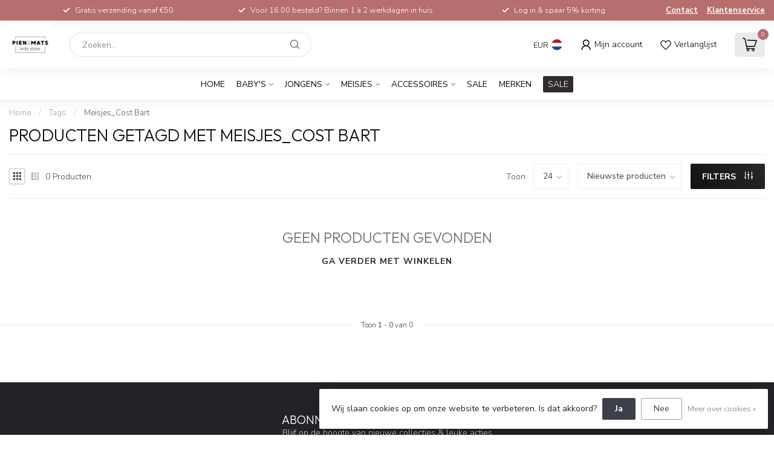

--- FILE ---
content_type: text/html;charset=utf-8
request_url: https://www.pienenmats.nl/tags/meisjes-cost-bart/
body_size: 25024
content:
<!DOCTYPE html>
<html lang="nl">
  <head>
<link rel="preconnect" href="https://cdn.webshopapp.com">
<link rel="preconnect" href="https://fonts.googleapis.com">
<link rel="preconnect" href="https://fonts.gstatic.com" crossorigin>
<!--

    Theme Proxima | v1.0.0.1807202501_0_313419
    Theme designed and created by Dyvelopment - We are true e-commerce heroes!

    For custom Lightspeed eCom development or design contact us at www.dyvelopment.com

      _____                  _                                  _   
     |  __ \                | |                                | |  
     | |  | |_   ___   _____| | ___  _ __  _ __ ___   ___ _ __ | |_ 
     | |  | | | | \ \ / / _ \ |/ _ \| '_ \| '_ ` _ \ / _ \ '_ \| __|
     | |__| | |_| |\ V /  __/ | (_) | |_) | | | | | |  __/ | | | |_ 
     |_____/ \__, | \_/ \___|_|\___/| .__/|_| |_| |_|\___|_| |_|\__|
              __/ |                 | |                             
             |___/                  |_|                             
-->


<meta charset="utf-8"/>
<!-- [START] 'blocks/head.rain' -->
<!--

  (c) 2008-2026 Lightspeed Netherlands B.V.
  http://www.lightspeedhq.com
  Generated: 18-01-2026 @ 09:36:46

-->
<link rel="canonical" href="https://www.pienenmats.nl/tags/meisjes-cost-bart/"/>
<link rel="alternate" href="https://www.pienenmats.nl/index.rss" type="application/rss+xml" title="Nieuwe producten"/>
<link href="https://cdn.webshopapp.com/assets/cookielaw.css?2025-02-20" rel="stylesheet" type="text/css"/>
<meta name="robots" content="noodp,noydir"/>
<meta name="google-site-verification" content="JyrkPpIucl89fUZqSV6wBuBPKh1okF58i734BX76n4E"/>
<meta property="og:url" content="https://www.pienenmats.nl/tags/meisjes-cost-bart/?source=facebook"/>
<meta property="og:site_name" content="Pien &amp; Mats Kinderkleding"/>
<meta property="og:title" content="Meisjes_Cost Bart"/>
<meta property="og:description" content="Bij Pien &amp; Mats in Borne vind je de leukste baby-, kinder- en tienerkleding van topmerken. Van maat 56 tot 188: Shop unieke outfits voor jongens en meisjes, per"/>
<script>
(function(w,d,s,l,i){w[l]=w[l]||[];w[l].push({'gtm.start':
new Date().getTime(),event:'gtm.js'});var f=d.getElementsByTagName(s)[0],
j=d.createElement(s),dl=l!='dataLayer'?'&l='+l:'';j.async=true;j.src=
'https://www.googletagmanager.com/gtm.js?id='+i+dl;f.parentNode.insertBefore(j,f);
})(window,document,'script','dataLayer','GTM-5RQ23SZ');
</script>
<script>
/* DyApps Theme Addons config */
if( !window.dyapps ){ window.dyapps = {}; }
window.dyapps.addons = {
 "enabled": true,
 "created_at": "30-04-2025 11:11:29",
 "settings": {
    "matrix_separator": ",",
    "filterGroupSwatches": [],
    "swatchesForCustomFields": [],
    "plan": {
     "can_variant_group": true,
     "can_stockify": true,
     "can_vat_switcher": true,
     "can_age_popup": false,
     "can_custom_qty": false,
     "can_data01_colors": false
    },
    "advancedVariants": {
     "enabled": false,
     "price_in_dropdown": true,
     "stockify_in_dropdown": true,
     "disable_out_of_stock": true,
     "grid_swatches_container_selector": ".dy-collection-grid-swatch-holder",
     "grid_swatches_position": "left",
     "grid_swatches_max_colors": 4,
     "grid_swatches_enabled": true,
     "variant_status_icon": false,
     "display_type": "select",
     "product_swatches_size": "default",
     "live_pricing": true
    },
    "age_popup": {
     "enabled": false,
     "logo_url": "",
     "image_footer_url": "",
     "text": {
                 
        "nl": {
         "content": "<h3>Bevestig je leeftijd<\/h3><p>Je moet 18 jaar of ouder zijn om deze website te bezoeken.<\/p>",
         "content_no": "<h3>Sorry!<\/h3><p>Je kunt deze website helaas niet bezoeken.<\/p>",
         "button_yes": "Ik ben 18 jaar of ouder",
         "button_no": "Ik ben jonger dan 18",
        }        }
    },
    "stockify": {
     "enabled": false,
     "stock_trigger_type": "outofstock",
     "optin_policy": false,
     "api": "https://my.dyapps.io/api/public/be696caeb6/stockify/subscribe",
     "text": {
                 
        "nl": {
         "email_placeholder": "Jouw e-mailadres",
         "button_trigger": "Geef me een seintje bij voorraad",
         "button_submit": "Houd me op de hoogte!",
         "title": "Laat je e-mailadres achter",
         "desc": "Helaas is dit product momenteel uitverkocht. Laat je e-mailadres achter en we sturen je een e-mail wanneer het product weer beschikbaar is.",
         "bottom_text": "We gebruiken je gegevens alleen voor deze email. Meer info in onze <a href=\"\/service\/privacy-policy\/\" target=\"_blank\">privacy policy<\/a>."
        }        }
    },
    "categoryBanners": {
     "enabled": true,
     "mobile_breakpoint": "576px",
     "category_banner": [],
     "banners": {
             }
    }
 },
 "swatches": {
 "default": {"is_default": true, "type": "multi", "values": {"background-size": "10px 10px", "background-position": "0 0, 0 5px, 5px -5px, -5px 0px", "background-image": "linear-gradient(45deg, rgba(100,100,100,0.3) 25%, transparent 25%),  linear-gradient(-45deg, rgba(100,100,100,0.3) 25%, transparent 25%),  linear-gradient(45deg, transparent 75%, rgba(100,100,100,0.3) 75%),  linear-gradient(-45deg, transparent 75%, rgba(100,100,100,0.3) 75%)"}} ,   }
};
</script>
<!--[if lt IE 9]>
<script src="https://cdn.webshopapp.com/assets/html5shiv.js?2025-02-20"></script>
<![endif]-->
<!-- [END] 'blocks/head.rain' -->

<title>Meisjes_Cost Bart - Pien &amp; Mats Kinderkleding</title>

<meta name="dyapps-addons-enabled" content="true">
<meta name="dyapps-addons-version" content="2022081001">
<meta name="dyapps-theme-name" content="Proxima">
<meta name="dyapps-theme-editor" content="false">

<meta name="description" content="Bij Pien &amp; Mats in Borne vind je de leukste baby-, kinder- en tienerkleding van topmerken. Van maat 56 tot 188: Shop unieke outfits voor jongens en meisjes, per" />
<meta name="keywords" content="Meisjes_Cost, Bart, babykleding  <br />
kinderkleding  <br />
tienerkleding  <br />
kleding voor kinderen  <br />
kleding voor tieners  <br />
kledingmaat 56 tot 188  <br />
kindermode  <br />
kindermodewinkel  <br />
babywinkel  <br />
tienermode  <br />
kinderaccessoires  <br />
kinderwinkel  <br />
kinderk" />

<meta http-equiv="X-UA-Compatible" content="IE=edge">
<meta name="viewport" content="width=device-width, initial-scale=1">

<link rel="shortcut icon" href="https://cdn.webshopapp.com/shops/313419/themes/174539/assets/favicon.ico?2025122715255620210102171433" type="image/x-icon" />
<link rel="preload" as="image" href="https://cdn.webshopapp.com/shops/313419/themes/174539/v/2629355/assets/logo.png?20250501145933">



<script src="https://cdn.webshopapp.com/shops/313419/themes/174539/assets/jquery-1-12-4-min.js?2025122715255620210102171433" defer></script>
<script>if(navigator.userAgent.indexOf("MSIE ") > -1 || navigator.userAgent.indexOf("Trident/") > -1) { document.write('<script src="https://cdn.webshopapp.com/shops/313419/themes/174539/assets/intersection-observer-polyfill.js?2025122715255620210102171433">\x3C/script>') }</script>

<style>/*!
 * Bootstrap Reboot v4.6.1 (https://getbootstrap.com/)
 * Copyright 2011-2021 The Bootstrap Authors
 * Copyright 2011-2021 Twitter, Inc.
 * Licensed under MIT (https://github.com/twbs/bootstrap/blob/main/LICENSE)
 * Forked from Normalize.css, licensed MIT (https://github.com/necolas/normalize.css/blob/master/LICENSE.md)
 */*,*::before,*::after{box-sizing:border-box}html{font-family:sans-serif;line-height:1.15;-webkit-text-size-adjust:100%;-webkit-tap-highlight-color:rgba(0,0,0,0)}article,aside,figcaption,figure,footer,header,hgroup,main,nav,section{display:block}body{margin:0;font-family:-apple-system,BlinkMacSystemFont,"Segoe UI",Roboto,"Helvetica Neue",Arial,"Noto Sans","Liberation Sans",sans-serif,"Apple Color Emoji","Segoe UI Emoji","Segoe UI Symbol","Noto Color Emoji";font-size:1rem;font-weight:400;line-height:1.42857143;color:#212529;text-align:left;background-color:#fff}[tabindex="-1"]:focus:not(:focus-visible){outline:0 !important}hr{box-sizing:content-box;height:0;overflow:visible}h1,h2,h3,h4,h5,h6{margin-top:0;margin-bottom:.5rem}p{margin-top:0;margin-bottom:1rem}abbr[title],abbr[data-original-title]{text-decoration:underline;text-decoration:underline dotted;cursor:help;border-bottom:0;text-decoration-skip-ink:none}address{margin-bottom:1rem;font-style:normal;line-height:inherit}ol,ul,dl{margin-top:0;margin-bottom:1rem}ol ol,ul ul,ol ul,ul ol{margin-bottom:0}dt{font-weight:700}dd{margin-bottom:.5rem;margin-left:0}blockquote{margin:0 0 1rem}b,strong{font-weight:bolder}small{font-size:80%}sub,sup{position:relative;font-size:75%;line-height:0;vertical-align:baseline}sub{bottom:-0.25em}sup{top:-0.5em}a{color:#007bff;text-decoration:none;background-color:transparent}a:hover{color:#0056b3;text-decoration:underline}a:not([href]):not([class]){color:inherit;text-decoration:none}a:not([href]):not([class]):hover{color:inherit;text-decoration:none}pre,code,kbd,samp{font-family:SFMono-Regular,Menlo,Monaco,Consolas,"Liberation Mono","Courier New",monospace;font-size:1em}pre{margin-top:0;margin-bottom:1rem;overflow:auto;-ms-overflow-style:scrollbar}figure{margin:0 0 1rem}img{vertical-align:middle;border-style:none}svg{overflow:hidden;vertical-align:middle}table{border-collapse:collapse}caption{padding-top:.75rem;padding-bottom:.75rem;color:#6c757d;text-align:left;caption-side:bottom}th{text-align:inherit;text-align:-webkit-match-parent}label{display:inline-block;margin-bottom:.5rem}button{border-radius:0}button:focus:not(:focus-visible){outline:0}input,button,select,optgroup,textarea{margin:0;font-family:inherit;font-size:inherit;line-height:inherit}button,input{overflow:visible}button,select{text-transform:none}[role=button]{cursor:pointer}select{word-wrap:normal}button,[type=button],[type=reset],[type=submit]{-webkit-appearance:button}button:not(:disabled),[type=button]:not(:disabled),[type=reset]:not(:disabled),[type=submit]:not(:disabled){cursor:pointer}button::-moz-focus-inner,[type=button]::-moz-focus-inner,[type=reset]::-moz-focus-inner,[type=submit]::-moz-focus-inner{padding:0;border-style:none}input[type=radio],input[type=checkbox]{box-sizing:border-box;padding:0}textarea{overflow:auto;resize:vertical}fieldset{min-width:0;padding:0;margin:0;border:0}legend{display:block;width:100%;max-width:100%;padding:0;margin-bottom:.5rem;font-size:1.5rem;line-height:inherit;color:inherit;white-space:normal}progress{vertical-align:baseline}[type=number]::-webkit-inner-spin-button,[type=number]::-webkit-outer-spin-button{height:auto}[type=search]{outline-offset:-2px;-webkit-appearance:none}[type=search]::-webkit-search-decoration{-webkit-appearance:none}::-webkit-file-upload-button{font:inherit;-webkit-appearance:button}output{display:inline-block}summary{display:list-item;cursor:pointer}template{display:none}[hidden]{display:none !important}/*!
 * Bootstrap Grid v4.6.1 (https://getbootstrap.com/)
 * Copyright 2011-2021 The Bootstrap Authors
 * Copyright 2011-2021 Twitter, Inc.
 * Licensed under MIT (https://github.com/twbs/bootstrap/blob/main/LICENSE)
 */html{box-sizing:border-box;-ms-overflow-style:scrollbar}*,*::before,*::after{box-sizing:inherit}.container,.container-fluid,.container-xl,.container-lg,.container-md,.container-sm{width:100%;padding-right:15px;padding-left:15px;margin-right:auto;margin-left:auto}@media(min-width: 576px){.container-sm,.container{max-width:540px}}@media(min-width: 768px){.container-md,.container-sm,.container{max-width:720px}}@media(min-width: 992px){.container-lg,.container-md,.container-sm,.container{max-width:960px}}@media(min-width: 1200px){.container-xl,.container-lg,.container-md,.container-sm,.container{max-width:1140px}}.row{display:flex;flex-wrap:wrap;margin-right:-15px;margin-left:-15px}.no-gutters{margin-right:0;margin-left:0}.no-gutters>.col,.no-gutters>[class*=col-]{padding-right:0;padding-left:0}.col-xl,.col-xl-auto,.col-xl-12,.col-xl-11,.col-xl-10,.col-xl-9,.col-xl-8,.col-xl-7,.col-xl-6,.col-xl-5,.col-xl-4,.col-xl-3,.col-xl-2,.col-xl-1,.col-lg,.col-lg-auto,.col-lg-12,.col-lg-11,.col-lg-10,.col-lg-9,.col-lg-8,.col-lg-7,.col-lg-6,.col-lg-5,.col-lg-4,.col-lg-3,.col-lg-2,.col-lg-1,.col-md,.col-md-auto,.col-md-12,.col-md-11,.col-md-10,.col-md-9,.col-md-8,.col-md-7,.col-md-6,.col-md-5,.col-md-4,.col-md-3,.col-md-2,.col-md-1,.col-sm,.col-sm-auto,.col-sm-12,.col-sm-11,.col-sm-10,.col-sm-9,.col-sm-8,.col-sm-7,.col-sm-6,.col-sm-5,.col-sm-4,.col-sm-3,.col-sm-2,.col-sm-1,.col,.col-auto,.col-12,.col-11,.col-10,.col-9,.col-8,.col-7,.col-6,.col-5,.col-4,.col-3,.col-2,.col-1{position:relative;width:100%;padding-right:15px;padding-left:15px}.col{flex-basis:0;flex-grow:1;max-width:100%}.row-cols-1>*{flex:0 0 100%;max-width:100%}.row-cols-2>*{flex:0 0 50%;max-width:50%}.row-cols-3>*{flex:0 0 33.3333333333%;max-width:33.3333333333%}.row-cols-4>*{flex:0 0 25%;max-width:25%}.row-cols-5>*{flex:0 0 20%;max-width:20%}.row-cols-6>*{flex:0 0 16.6666666667%;max-width:16.6666666667%}.col-auto{flex:0 0 auto;width:auto;max-width:100%}.col-1{flex:0 0 8.33333333%;max-width:8.33333333%}.col-2{flex:0 0 16.66666667%;max-width:16.66666667%}.col-3{flex:0 0 25%;max-width:25%}.col-4{flex:0 0 33.33333333%;max-width:33.33333333%}.col-5{flex:0 0 41.66666667%;max-width:41.66666667%}.col-6{flex:0 0 50%;max-width:50%}.col-7{flex:0 0 58.33333333%;max-width:58.33333333%}.col-8{flex:0 0 66.66666667%;max-width:66.66666667%}.col-9{flex:0 0 75%;max-width:75%}.col-10{flex:0 0 83.33333333%;max-width:83.33333333%}.col-11{flex:0 0 91.66666667%;max-width:91.66666667%}.col-12{flex:0 0 100%;max-width:100%}.order-first{order:-1}.order-last{order:13}.order-0{order:0}.order-1{order:1}.order-2{order:2}.order-3{order:3}.order-4{order:4}.order-5{order:5}.order-6{order:6}.order-7{order:7}.order-8{order:8}.order-9{order:9}.order-10{order:10}.order-11{order:11}.order-12{order:12}.offset-1{margin-left:8.33333333%}.offset-2{margin-left:16.66666667%}.offset-3{margin-left:25%}.offset-4{margin-left:33.33333333%}.offset-5{margin-left:41.66666667%}.offset-6{margin-left:50%}.offset-7{margin-left:58.33333333%}.offset-8{margin-left:66.66666667%}.offset-9{margin-left:75%}.offset-10{margin-left:83.33333333%}.offset-11{margin-left:91.66666667%}@media(min-width: 576px){.col-sm{flex-basis:0;flex-grow:1;max-width:100%}.row-cols-sm-1>*{flex:0 0 100%;max-width:100%}.row-cols-sm-2>*{flex:0 0 50%;max-width:50%}.row-cols-sm-3>*{flex:0 0 33.3333333333%;max-width:33.3333333333%}.row-cols-sm-4>*{flex:0 0 25%;max-width:25%}.row-cols-sm-5>*{flex:0 0 20%;max-width:20%}.row-cols-sm-6>*{flex:0 0 16.6666666667%;max-width:16.6666666667%}.col-sm-auto{flex:0 0 auto;width:auto;max-width:100%}.col-sm-1{flex:0 0 8.33333333%;max-width:8.33333333%}.col-sm-2{flex:0 0 16.66666667%;max-width:16.66666667%}.col-sm-3{flex:0 0 25%;max-width:25%}.col-sm-4{flex:0 0 33.33333333%;max-width:33.33333333%}.col-sm-5{flex:0 0 41.66666667%;max-width:41.66666667%}.col-sm-6{flex:0 0 50%;max-width:50%}.col-sm-7{flex:0 0 58.33333333%;max-width:58.33333333%}.col-sm-8{flex:0 0 66.66666667%;max-width:66.66666667%}.col-sm-9{flex:0 0 75%;max-width:75%}.col-sm-10{flex:0 0 83.33333333%;max-width:83.33333333%}.col-sm-11{flex:0 0 91.66666667%;max-width:91.66666667%}.col-sm-12{flex:0 0 100%;max-width:100%}.order-sm-first{order:-1}.order-sm-last{order:13}.order-sm-0{order:0}.order-sm-1{order:1}.order-sm-2{order:2}.order-sm-3{order:3}.order-sm-4{order:4}.order-sm-5{order:5}.order-sm-6{order:6}.order-sm-7{order:7}.order-sm-8{order:8}.order-sm-9{order:9}.order-sm-10{order:10}.order-sm-11{order:11}.order-sm-12{order:12}.offset-sm-0{margin-left:0}.offset-sm-1{margin-left:8.33333333%}.offset-sm-2{margin-left:16.66666667%}.offset-sm-3{margin-left:25%}.offset-sm-4{margin-left:33.33333333%}.offset-sm-5{margin-left:41.66666667%}.offset-sm-6{margin-left:50%}.offset-sm-7{margin-left:58.33333333%}.offset-sm-8{margin-left:66.66666667%}.offset-sm-9{margin-left:75%}.offset-sm-10{margin-left:83.33333333%}.offset-sm-11{margin-left:91.66666667%}}@media(min-width: 768px){.col-md{flex-basis:0;flex-grow:1;max-width:100%}.row-cols-md-1>*{flex:0 0 100%;max-width:100%}.row-cols-md-2>*{flex:0 0 50%;max-width:50%}.row-cols-md-3>*{flex:0 0 33.3333333333%;max-width:33.3333333333%}.row-cols-md-4>*{flex:0 0 25%;max-width:25%}.row-cols-md-5>*{flex:0 0 20%;max-width:20%}.row-cols-md-6>*{flex:0 0 16.6666666667%;max-width:16.6666666667%}.col-md-auto{flex:0 0 auto;width:auto;max-width:100%}.col-md-1{flex:0 0 8.33333333%;max-width:8.33333333%}.col-md-2{flex:0 0 16.66666667%;max-width:16.66666667%}.col-md-3{flex:0 0 25%;max-width:25%}.col-md-4{flex:0 0 33.33333333%;max-width:33.33333333%}.col-md-5{flex:0 0 41.66666667%;max-width:41.66666667%}.col-md-6{flex:0 0 50%;max-width:50%}.col-md-7{flex:0 0 58.33333333%;max-width:58.33333333%}.col-md-8{flex:0 0 66.66666667%;max-width:66.66666667%}.col-md-9{flex:0 0 75%;max-width:75%}.col-md-10{flex:0 0 83.33333333%;max-width:83.33333333%}.col-md-11{flex:0 0 91.66666667%;max-width:91.66666667%}.col-md-12{flex:0 0 100%;max-width:100%}.order-md-first{order:-1}.order-md-last{order:13}.order-md-0{order:0}.order-md-1{order:1}.order-md-2{order:2}.order-md-3{order:3}.order-md-4{order:4}.order-md-5{order:5}.order-md-6{order:6}.order-md-7{order:7}.order-md-8{order:8}.order-md-9{order:9}.order-md-10{order:10}.order-md-11{order:11}.order-md-12{order:12}.offset-md-0{margin-left:0}.offset-md-1{margin-left:8.33333333%}.offset-md-2{margin-left:16.66666667%}.offset-md-3{margin-left:25%}.offset-md-4{margin-left:33.33333333%}.offset-md-5{margin-left:41.66666667%}.offset-md-6{margin-left:50%}.offset-md-7{margin-left:58.33333333%}.offset-md-8{margin-left:66.66666667%}.offset-md-9{margin-left:75%}.offset-md-10{margin-left:83.33333333%}.offset-md-11{margin-left:91.66666667%}}@media(min-width: 992px){.col-lg{flex-basis:0;flex-grow:1;max-width:100%}.row-cols-lg-1>*{flex:0 0 100%;max-width:100%}.row-cols-lg-2>*{flex:0 0 50%;max-width:50%}.row-cols-lg-3>*{flex:0 0 33.3333333333%;max-width:33.3333333333%}.row-cols-lg-4>*{flex:0 0 25%;max-width:25%}.row-cols-lg-5>*{flex:0 0 20%;max-width:20%}.row-cols-lg-6>*{flex:0 0 16.6666666667%;max-width:16.6666666667%}.col-lg-auto{flex:0 0 auto;width:auto;max-width:100%}.col-lg-1{flex:0 0 8.33333333%;max-width:8.33333333%}.col-lg-2{flex:0 0 16.66666667%;max-width:16.66666667%}.col-lg-3{flex:0 0 25%;max-width:25%}.col-lg-4{flex:0 0 33.33333333%;max-width:33.33333333%}.col-lg-5{flex:0 0 41.66666667%;max-width:41.66666667%}.col-lg-6{flex:0 0 50%;max-width:50%}.col-lg-7{flex:0 0 58.33333333%;max-width:58.33333333%}.col-lg-8{flex:0 0 66.66666667%;max-width:66.66666667%}.col-lg-9{flex:0 0 75%;max-width:75%}.col-lg-10{flex:0 0 83.33333333%;max-width:83.33333333%}.col-lg-11{flex:0 0 91.66666667%;max-width:91.66666667%}.col-lg-12{flex:0 0 100%;max-width:100%}.order-lg-first{order:-1}.order-lg-last{order:13}.order-lg-0{order:0}.order-lg-1{order:1}.order-lg-2{order:2}.order-lg-3{order:3}.order-lg-4{order:4}.order-lg-5{order:5}.order-lg-6{order:6}.order-lg-7{order:7}.order-lg-8{order:8}.order-lg-9{order:9}.order-lg-10{order:10}.order-lg-11{order:11}.order-lg-12{order:12}.offset-lg-0{margin-left:0}.offset-lg-1{margin-left:8.33333333%}.offset-lg-2{margin-left:16.66666667%}.offset-lg-3{margin-left:25%}.offset-lg-4{margin-left:33.33333333%}.offset-lg-5{margin-left:41.66666667%}.offset-lg-6{margin-left:50%}.offset-lg-7{margin-left:58.33333333%}.offset-lg-8{margin-left:66.66666667%}.offset-lg-9{margin-left:75%}.offset-lg-10{margin-left:83.33333333%}.offset-lg-11{margin-left:91.66666667%}}@media(min-width: 1200px){.col-xl{flex-basis:0;flex-grow:1;max-width:100%}.row-cols-xl-1>*{flex:0 0 100%;max-width:100%}.row-cols-xl-2>*{flex:0 0 50%;max-width:50%}.row-cols-xl-3>*{flex:0 0 33.3333333333%;max-width:33.3333333333%}.row-cols-xl-4>*{flex:0 0 25%;max-width:25%}.row-cols-xl-5>*{flex:0 0 20%;max-width:20%}.row-cols-xl-6>*{flex:0 0 16.6666666667%;max-width:16.6666666667%}.col-xl-auto{flex:0 0 auto;width:auto;max-width:100%}.col-xl-1{flex:0 0 8.33333333%;max-width:8.33333333%}.col-xl-2{flex:0 0 16.66666667%;max-width:16.66666667%}.col-xl-3{flex:0 0 25%;max-width:25%}.col-xl-4{flex:0 0 33.33333333%;max-width:33.33333333%}.col-xl-5{flex:0 0 41.66666667%;max-width:41.66666667%}.col-xl-6{flex:0 0 50%;max-width:50%}.col-xl-7{flex:0 0 58.33333333%;max-width:58.33333333%}.col-xl-8{flex:0 0 66.66666667%;max-width:66.66666667%}.col-xl-9{flex:0 0 75%;max-width:75%}.col-xl-10{flex:0 0 83.33333333%;max-width:83.33333333%}.col-xl-11{flex:0 0 91.66666667%;max-width:91.66666667%}.col-xl-12{flex:0 0 100%;max-width:100%}.order-xl-first{order:-1}.order-xl-last{order:13}.order-xl-0{order:0}.order-xl-1{order:1}.order-xl-2{order:2}.order-xl-3{order:3}.order-xl-4{order:4}.order-xl-5{order:5}.order-xl-6{order:6}.order-xl-7{order:7}.order-xl-8{order:8}.order-xl-9{order:9}.order-xl-10{order:10}.order-xl-11{order:11}.order-xl-12{order:12}.offset-xl-0{margin-left:0}.offset-xl-1{margin-left:8.33333333%}.offset-xl-2{margin-left:16.66666667%}.offset-xl-3{margin-left:25%}.offset-xl-4{margin-left:33.33333333%}.offset-xl-5{margin-left:41.66666667%}.offset-xl-6{margin-left:50%}.offset-xl-7{margin-left:58.33333333%}.offset-xl-8{margin-left:66.66666667%}.offset-xl-9{margin-left:75%}.offset-xl-10{margin-left:83.33333333%}.offset-xl-11{margin-left:91.66666667%}}.d-none{display:none !important}.d-inline{display:inline !important}.d-inline-block{display:inline-block !important}.d-block{display:block !important}.d-table{display:table !important}.d-table-row{display:table-row !important}.d-table-cell{display:table-cell !important}.d-flex{display:flex !important}.d-inline-flex{display:inline-flex !important}@media(min-width: 576px){.d-sm-none{display:none !important}.d-sm-inline{display:inline !important}.d-sm-inline-block{display:inline-block !important}.d-sm-block{display:block !important}.d-sm-table{display:table !important}.d-sm-table-row{display:table-row !important}.d-sm-table-cell{display:table-cell !important}.d-sm-flex{display:flex !important}.d-sm-inline-flex{display:inline-flex !important}}@media(min-width: 768px){.d-md-none{display:none !important}.d-md-inline{display:inline !important}.d-md-inline-block{display:inline-block !important}.d-md-block{display:block !important}.d-md-table{display:table !important}.d-md-table-row{display:table-row !important}.d-md-table-cell{display:table-cell !important}.d-md-flex{display:flex !important}.d-md-inline-flex{display:inline-flex !important}}@media(min-width: 992px){.d-lg-none{display:none !important}.d-lg-inline{display:inline !important}.d-lg-inline-block{display:inline-block !important}.d-lg-block{display:block !important}.d-lg-table{display:table !important}.d-lg-table-row{display:table-row !important}.d-lg-table-cell{display:table-cell !important}.d-lg-flex{display:flex !important}.d-lg-inline-flex{display:inline-flex !important}}@media(min-width: 1200px){.d-xl-none{display:none !important}.d-xl-inline{display:inline !important}.d-xl-inline-block{display:inline-block !important}.d-xl-block{display:block !important}.d-xl-table{display:table !important}.d-xl-table-row{display:table-row !important}.d-xl-table-cell{display:table-cell !important}.d-xl-flex{display:flex !important}.d-xl-inline-flex{display:inline-flex !important}}@media print{.d-print-none{display:none !important}.d-print-inline{display:inline !important}.d-print-inline-block{display:inline-block !important}.d-print-block{display:block !important}.d-print-table{display:table !important}.d-print-table-row{display:table-row !important}.d-print-table-cell{display:table-cell !important}.d-print-flex{display:flex !important}.d-print-inline-flex{display:inline-flex !important}}.flex-row{flex-direction:row !important}.flex-column{flex-direction:column !important}.flex-row-reverse{flex-direction:row-reverse !important}.flex-column-reverse{flex-direction:column-reverse !important}.flex-wrap{flex-wrap:wrap !important}.flex-nowrap{flex-wrap:nowrap !important}.flex-wrap-reverse{flex-wrap:wrap-reverse !important}.flex-fill{flex:1 1 auto !important}.flex-grow-0{flex-grow:0 !important}.flex-grow-1{flex-grow:1 !important}.flex-shrink-0{flex-shrink:0 !important}.flex-shrink-1{flex-shrink:1 !important}.justify-content-start{justify-content:flex-start !important}.justify-content-end{justify-content:flex-end !important}.justify-content-center{justify-content:center !important}.justify-content-between{justify-content:space-between !important}.justify-content-around{justify-content:space-around !important}.align-items-start{align-items:flex-start !important}.align-items-end{align-items:flex-end !important}.align-items-center{align-items:center !important}.align-items-baseline{align-items:baseline !important}.align-items-stretch{align-items:stretch !important}.align-content-start{align-content:flex-start !important}.align-content-end{align-content:flex-end !important}.align-content-center{align-content:center !important}.align-content-between{align-content:space-between !important}.align-content-around{align-content:space-around !important}.align-content-stretch{align-content:stretch !important}.align-self-auto{align-self:auto !important}.align-self-start{align-self:flex-start !important}.align-self-end{align-self:flex-end !important}.align-self-center{align-self:center !important}.align-self-baseline{align-self:baseline !important}.align-self-stretch{align-self:stretch !important}@media(min-width: 576px){.flex-sm-row{flex-direction:row !important}.flex-sm-column{flex-direction:column !important}.flex-sm-row-reverse{flex-direction:row-reverse !important}.flex-sm-column-reverse{flex-direction:column-reverse !important}.flex-sm-wrap{flex-wrap:wrap !important}.flex-sm-nowrap{flex-wrap:nowrap !important}.flex-sm-wrap-reverse{flex-wrap:wrap-reverse !important}.flex-sm-fill{flex:1 1 auto !important}.flex-sm-grow-0{flex-grow:0 !important}.flex-sm-grow-1{flex-grow:1 !important}.flex-sm-shrink-0{flex-shrink:0 !important}.flex-sm-shrink-1{flex-shrink:1 !important}.justify-content-sm-start{justify-content:flex-start !important}.justify-content-sm-end{justify-content:flex-end !important}.justify-content-sm-center{justify-content:center !important}.justify-content-sm-between{justify-content:space-between !important}.justify-content-sm-around{justify-content:space-around !important}.align-items-sm-start{align-items:flex-start !important}.align-items-sm-end{align-items:flex-end !important}.align-items-sm-center{align-items:center !important}.align-items-sm-baseline{align-items:baseline !important}.align-items-sm-stretch{align-items:stretch !important}.align-content-sm-start{align-content:flex-start !important}.align-content-sm-end{align-content:flex-end !important}.align-content-sm-center{align-content:center !important}.align-content-sm-between{align-content:space-between !important}.align-content-sm-around{align-content:space-around !important}.align-content-sm-stretch{align-content:stretch !important}.align-self-sm-auto{align-self:auto !important}.align-self-sm-start{align-self:flex-start !important}.align-self-sm-end{align-self:flex-end !important}.align-self-sm-center{align-self:center !important}.align-self-sm-baseline{align-self:baseline !important}.align-self-sm-stretch{align-self:stretch !important}}@media(min-width: 768px){.flex-md-row{flex-direction:row !important}.flex-md-column{flex-direction:column !important}.flex-md-row-reverse{flex-direction:row-reverse !important}.flex-md-column-reverse{flex-direction:column-reverse !important}.flex-md-wrap{flex-wrap:wrap !important}.flex-md-nowrap{flex-wrap:nowrap !important}.flex-md-wrap-reverse{flex-wrap:wrap-reverse !important}.flex-md-fill{flex:1 1 auto !important}.flex-md-grow-0{flex-grow:0 !important}.flex-md-grow-1{flex-grow:1 !important}.flex-md-shrink-0{flex-shrink:0 !important}.flex-md-shrink-1{flex-shrink:1 !important}.justify-content-md-start{justify-content:flex-start !important}.justify-content-md-end{justify-content:flex-end !important}.justify-content-md-center{justify-content:center !important}.justify-content-md-between{justify-content:space-between !important}.justify-content-md-around{justify-content:space-around !important}.align-items-md-start{align-items:flex-start !important}.align-items-md-end{align-items:flex-end !important}.align-items-md-center{align-items:center !important}.align-items-md-baseline{align-items:baseline !important}.align-items-md-stretch{align-items:stretch !important}.align-content-md-start{align-content:flex-start !important}.align-content-md-end{align-content:flex-end !important}.align-content-md-center{align-content:center !important}.align-content-md-between{align-content:space-between !important}.align-content-md-around{align-content:space-around !important}.align-content-md-stretch{align-content:stretch !important}.align-self-md-auto{align-self:auto !important}.align-self-md-start{align-self:flex-start !important}.align-self-md-end{align-self:flex-end !important}.align-self-md-center{align-self:center !important}.align-self-md-baseline{align-self:baseline !important}.align-self-md-stretch{align-self:stretch !important}}@media(min-width: 992px){.flex-lg-row{flex-direction:row !important}.flex-lg-column{flex-direction:column !important}.flex-lg-row-reverse{flex-direction:row-reverse !important}.flex-lg-column-reverse{flex-direction:column-reverse !important}.flex-lg-wrap{flex-wrap:wrap !important}.flex-lg-nowrap{flex-wrap:nowrap !important}.flex-lg-wrap-reverse{flex-wrap:wrap-reverse !important}.flex-lg-fill{flex:1 1 auto !important}.flex-lg-grow-0{flex-grow:0 !important}.flex-lg-grow-1{flex-grow:1 !important}.flex-lg-shrink-0{flex-shrink:0 !important}.flex-lg-shrink-1{flex-shrink:1 !important}.justify-content-lg-start{justify-content:flex-start !important}.justify-content-lg-end{justify-content:flex-end !important}.justify-content-lg-center{justify-content:center !important}.justify-content-lg-between{justify-content:space-between !important}.justify-content-lg-around{justify-content:space-around !important}.align-items-lg-start{align-items:flex-start !important}.align-items-lg-end{align-items:flex-end !important}.align-items-lg-center{align-items:center !important}.align-items-lg-baseline{align-items:baseline !important}.align-items-lg-stretch{align-items:stretch !important}.align-content-lg-start{align-content:flex-start !important}.align-content-lg-end{align-content:flex-end !important}.align-content-lg-center{align-content:center !important}.align-content-lg-between{align-content:space-between !important}.align-content-lg-around{align-content:space-around !important}.align-content-lg-stretch{align-content:stretch !important}.align-self-lg-auto{align-self:auto !important}.align-self-lg-start{align-self:flex-start !important}.align-self-lg-end{align-self:flex-end !important}.align-self-lg-center{align-self:center !important}.align-self-lg-baseline{align-self:baseline !important}.align-self-lg-stretch{align-self:stretch !important}}@media(min-width: 1200px){.flex-xl-row{flex-direction:row !important}.flex-xl-column{flex-direction:column !important}.flex-xl-row-reverse{flex-direction:row-reverse !important}.flex-xl-column-reverse{flex-direction:column-reverse !important}.flex-xl-wrap{flex-wrap:wrap !important}.flex-xl-nowrap{flex-wrap:nowrap !important}.flex-xl-wrap-reverse{flex-wrap:wrap-reverse !important}.flex-xl-fill{flex:1 1 auto !important}.flex-xl-grow-0{flex-grow:0 !important}.flex-xl-grow-1{flex-grow:1 !important}.flex-xl-shrink-0{flex-shrink:0 !important}.flex-xl-shrink-1{flex-shrink:1 !important}.justify-content-xl-start{justify-content:flex-start !important}.justify-content-xl-end{justify-content:flex-end !important}.justify-content-xl-center{justify-content:center !important}.justify-content-xl-between{justify-content:space-between !important}.justify-content-xl-around{justify-content:space-around !important}.align-items-xl-start{align-items:flex-start !important}.align-items-xl-end{align-items:flex-end !important}.align-items-xl-center{align-items:center !important}.align-items-xl-baseline{align-items:baseline !important}.align-items-xl-stretch{align-items:stretch !important}.align-content-xl-start{align-content:flex-start !important}.align-content-xl-end{align-content:flex-end !important}.align-content-xl-center{align-content:center !important}.align-content-xl-between{align-content:space-between !important}.align-content-xl-around{align-content:space-around !important}.align-content-xl-stretch{align-content:stretch !important}.align-self-xl-auto{align-self:auto !important}.align-self-xl-start{align-self:flex-start !important}.align-self-xl-end{align-self:flex-end !important}.align-self-xl-center{align-self:center !important}.align-self-xl-baseline{align-self:baseline !important}.align-self-xl-stretch{align-self:stretch !important}}.m-0{margin:0 !important}.mt-0,.my-0{margin-top:0 !important}.mr-0,.mx-0{margin-right:0 !important}.mb-0,.my-0{margin-bottom:0 !important}.ml-0,.mx-0{margin-left:0 !important}.m-1{margin:5px !important}.mt-1,.my-1{margin-top:5px !important}.mr-1,.mx-1{margin-right:5px !important}.mb-1,.my-1{margin-bottom:5px !important}.ml-1,.mx-1{margin-left:5px !important}.m-2{margin:10px !important}.mt-2,.my-2{margin-top:10px !important}.mr-2,.mx-2{margin-right:10px !important}.mb-2,.my-2{margin-bottom:10px !important}.ml-2,.mx-2{margin-left:10px !important}.m-3{margin:15px !important}.mt-3,.my-3{margin-top:15px !important}.mr-3,.mx-3{margin-right:15px !important}.mb-3,.my-3{margin-bottom:15px !important}.ml-3,.mx-3{margin-left:15px !important}.m-4{margin:30px !important}.mt-4,.my-4{margin-top:30px !important}.mr-4,.mx-4{margin-right:30px !important}.mb-4,.my-4{margin-bottom:30px !important}.ml-4,.mx-4{margin-left:30px !important}.m-5{margin:50px !important}.mt-5,.my-5{margin-top:50px !important}.mr-5,.mx-5{margin-right:50px !important}.mb-5,.my-5{margin-bottom:50px !important}.ml-5,.mx-5{margin-left:50px !important}.m-6{margin:80px !important}.mt-6,.my-6{margin-top:80px !important}.mr-6,.mx-6{margin-right:80px !important}.mb-6,.my-6{margin-bottom:80px !important}.ml-6,.mx-6{margin-left:80px !important}.p-0{padding:0 !important}.pt-0,.py-0{padding-top:0 !important}.pr-0,.px-0{padding-right:0 !important}.pb-0,.py-0{padding-bottom:0 !important}.pl-0,.px-0{padding-left:0 !important}.p-1{padding:5px !important}.pt-1,.py-1{padding-top:5px !important}.pr-1,.px-1{padding-right:5px !important}.pb-1,.py-1{padding-bottom:5px !important}.pl-1,.px-1{padding-left:5px !important}.p-2{padding:10px !important}.pt-2,.py-2{padding-top:10px !important}.pr-2,.px-2{padding-right:10px !important}.pb-2,.py-2{padding-bottom:10px !important}.pl-2,.px-2{padding-left:10px !important}.p-3{padding:15px !important}.pt-3,.py-3{padding-top:15px !important}.pr-3,.px-3{padding-right:15px !important}.pb-3,.py-3{padding-bottom:15px !important}.pl-3,.px-3{padding-left:15px !important}.p-4{padding:30px !important}.pt-4,.py-4{padding-top:30px !important}.pr-4,.px-4{padding-right:30px !important}.pb-4,.py-4{padding-bottom:30px !important}.pl-4,.px-4{padding-left:30px !important}.p-5{padding:50px !important}.pt-5,.py-5{padding-top:50px !important}.pr-5,.px-5{padding-right:50px !important}.pb-5,.py-5{padding-bottom:50px !important}.pl-5,.px-5{padding-left:50px !important}.p-6{padding:80px !important}.pt-6,.py-6{padding-top:80px !important}.pr-6,.px-6{padding-right:80px !important}.pb-6,.py-6{padding-bottom:80px !important}.pl-6,.px-6{padding-left:80px !important}.m-n1{margin:-5px !important}.mt-n1,.my-n1{margin-top:-5px !important}.mr-n1,.mx-n1{margin-right:-5px !important}.mb-n1,.my-n1{margin-bottom:-5px !important}.ml-n1,.mx-n1{margin-left:-5px !important}.m-n2{margin:-10px !important}.mt-n2,.my-n2{margin-top:-10px !important}.mr-n2,.mx-n2{margin-right:-10px !important}.mb-n2,.my-n2{margin-bottom:-10px !important}.ml-n2,.mx-n2{margin-left:-10px !important}.m-n3{margin:-15px !important}.mt-n3,.my-n3{margin-top:-15px !important}.mr-n3,.mx-n3{margin-right:-15px !important}.mb-n3,.my-n3{margin-bottom:-15px !important}.ml-n3,.mx-n3{margin-left:-15px !important}.m-n4{margin:-30px !important}.mt-n4,.my-n4{margin-top:-30px !important}.mr-n4,.mx-n4{margin-right:-30px !important}.mb-n4,.my-n4{margin-bottom:-30px !important}.ml-n4,.mx-n4{margin-left:-30px !important}.m-n5{margin:-50px !important}.mt-n5,.my-n5{margin-top:-50px !important}.mr-n5,.mx-n5{margin-right:-50px !important}.mb-n5,.my-n5{margin-bottom:-50px !important}.ml-n5,.mx-n5{margin-left:-50px !important}.m-n6{margin:-80px !important}.mt-n6,.my-n6{margin-top:-80px !important}.mr-n6,.mx-n6{margin-right:-80px !important}.mb-n6,.my-n6{margin-bottom:-80px !important}.ml-n6,.mx-n6{margin-left:-80px !important}.m-auto{margin:auto !important}.mt-auto,.my-auto{margin-top:auto !important}.mr-auto,.mx-auto{margin-right:auto !important}.mb-auto,.my-auto{margin-bottom:auto !important}.ml-auto,.mx-auto{margin-left:auto !important}@media(min-width: 576px){.m-sm-0{margin:0 !important}.mt-sm-0,.my-sm-0{margin-top:0 !important}.mr-sm-0,.mx-sm-0{margin-right:0 !important}.mb-sm-0,.my-sm-0{margin-bottom:0 !important}.ml-sm-0,.mx-sm-0{margin-left:0 !important}.m-sm-1{margin:5px !important}.mt-sm-1,.my-sm-1{margin-top:5px !important}.mr-sm-1,.mx-sm-1{margin-right:5px !important}.mb-sm-1,.my-sm-1{margin-bottom:5px !important}.ml-sm-1,.mx-sm-1{margin-left:5px !important}.m-sm-2{margin:10px !important}.mt-sm-2,.my-sm-2{margin-top:10px !important}.mr-sm-2,.mx-sm-2{margin-right:10px !important}.mb-sm-2,.my-sm-2{margin-bottom:10px !important}.ml-sm-2,.mx-sm-2{margin-left:10px !important}.m-sm-3{margin:15px !important}.mt-sm-3,.my-sm-3{margin-top:15px !important}.mr-sm-3,.mx-sm-3{margin-right:15px !important}.mb-sm-3,.my-sm-3{margin-bottom:15px !important}.ml-sm-3,.mx-sm-3{margin-left:15px !important}.m-sm-4{margin:30px !important}.mt-sm-4,.my-sm-4{margin-top:30px !important}.mr-sm-4,.mx-sm-4{margin-right:30px !important}.mb-sm-4,.my-sm-4{margin-bottom:30px !important}.ml-sm-4,.mx-sm-4{margin-left:30px !important}.m-sm-5{margin:50px !important}.mt-sm-5,.my-sm-5{margin-top:50px !important}.mr-sm-5,.mx-sm-5{margin-right:50px !important}.mb-sm-5,.my-sm-5{margin-bottom:50px !important}.ml-sm-5,.mx-sm-5{margin-left:50px !important}.m-sm-6{margin:80px !important}.mt-sm-6,.my-sm-6{margin-top:80px !important}.mr-sm-6,.mx-sm-6{margin-right:80px !important}.mb-sm-6,.my-sm-6{margin-bottom:80px !important}.ml-sm-6,.mx-sm-6{margin-left:80px !important}.p-sm-0{padding:0 !important}.pt-sm-0,.py-sm-0{padding-top:0 !important}.pr-sm-0,.px-sm-0{padding-right:0 !important}.pb-sm-0,.py-sm-0{padding-bottom:0 !important}.pl-sm-0,.px-sm-0{padding-left:0 !important}.p-sm-1{padding:5px !important}.pt-sm-1,.py-sm-1{padding-top:5px !important}.pr-sm-1,.px-sm-1{padding-right:5px !important}.pb-sm-1,.py-sm-1{padding-bottom:5px !important}.pl-sm-1,.px-sm-1{padding-left:5px !important}.p-sm-2{padding:10px !important}.pt-sm-2,.py-sm-2{padding-top:10px !important}.pr-sm-2,.px-sm-2{padding-right:10px !important}.pb-sm-2,.py-sm-2{padding-bottom:10px !important}.pl-sm-2,.px-sm-2{padding-left:10px !important}.p-sm-3{padding:15px !important}.pt-sm-3,.py-sm-3{padding-top:15px !important}.pr-sm-3,.px-sm-3{padding-right:15px !important}.pb-sm-3,.py-sm-3{padding-bottom:15px !important}.pl-sm-3,.px-sm-3{padding-left:15px !important}.p-sm-4{padding:30px !important}.pt-sm-4,.py-sm-4{padding-top:30px !important}.pr-sm-4,.px-sm-4{padding-right:30px !important}.pb-sm-4,.py-sm-4{padding-bottom:30px !important}.pl-sm-4,.px-sm-4{padding-left:30px !important}.p-sm-5{padding:50px !important}.pt-sm-5,.py-sm-5{padding-top:50px !important}.pr-sm-5,.px-sm-5{padding-right:50px !important}.pb-sm-5,.py-sm-5{padding-bottom:50px !important}.pl-sm-5,.px-sm-5{padding-left:50px !important}.p-sm-6{padding:80px !important}.pt-sm-6,.py-sm-6{padding-top:80px !important}.pr-sm-6,.px-sm-6{padding-right:80px !important}.pb-sm-6,.py-sm-6{padding-bottom:80px !important}.pl-sm-6,.px-sm-6{padding-left:80px !important}.m-sm-n1{margin:-5px !important}.mt-sm-n1,.my-sm-n1{margin-top:-5px !important}.mr-sm-n1,.mx-sm-n1{margin-right:-5px !important}.mb-sm-n1,.my-sm-n1{margin-bottom:-5px !important}.ml-sm-n1,.mx-sm-n1{margin-left:-5px !important}.m-sm-n2{margin:-10px !important}.mt-sm-n2,.my-sm-n2{margin-top:-10px !important}.mr-sm-n2,.mx-sm-n2{margin-right:-10px !important}.mb-sm-n2,.my-sm-n2{margin-bottom:-10px !important}.ml-sm-n2,.mx-sm-n2{margin-left:-10px !important}.m-sm-n3{margin:-15px !important}.mt-sm-n3,.my-sm-n3{margin-top:-15px !important}.mr-sm-n3,.mx-sm-n3{margin-right:-15px !important}.mb-sm-n3,.my-sm-n3{margin-bottom:-15px !important}.ml-sm-n3,.mx-sm-n3{margin-left:-15px !important}.m-sm-n4{margin:-30px !important}.mt-sm-n4,.my-sm-n4{margin-top:-30px !important}.mr-sm-n4,.mx-sm-n4{margin-right:-30px !important}.mb-sm-n4,.my-sm-n4{margin-bottom:-30px !important}.ml-sm-n4,.mx-sm-n4{margin-left:-30px !important}.m-sm-n5{margin:-50px !important}.mt-sm-n5,.my-sm-n5{margin-top:-50px !important}.mr-sm-n5,.mx-sm-n5{margin-right:-50px !important}.mb-sm-n5,.my-sm-n5{margin-bottom:-50px !important}.ml-sm-n5,.mx-sm-n5{margin-left:-50px !important}.m-sm-n6{margin:-80px !important}.mt-sm-n6,.my-sm-n6{margin-top:-80px !important}.mr-sm-n6,.mx-sm-n6{margin-right:-80px !important}.mb-sm-n6,.my-sm-n6{margin-bottom:-80px !important}.ml-sm-n6,.mx-sm-n6{margin-left:-80px !important}.m-sm-auto{margin:auto !important}.mt-sm-auto,.my-sm-auto{margin-top:auto !important}.mr-sm-auto,.mx-sm-auto{margin-right:auto !important}.mb-sm-auto,.my-sm-auto{margin-bottom:auto !important}.ml-sm-auto,.mx-sm-auto{margin-left:auto !important}}@media(min-width: 768px){.m-md-0{margin:0 !important}.mt-md-0,.my-md-0{margin-top:0 !important}.mr-md-0,.mx-md-0{margin-right:0 !important}.mb-md-0,.my-md-0{margin-bottom:0 !important}.ml-md-0,.mx-md-0{margin-left:0 !important}.m-md-1{margin:5px !important}.mt-md-1,.my-md-1{margin-top:5px !important}.mr-md-1,.mx-md-1{margin-right:5px !important}.mb-md-1,.my-md-1{margin-bottom:5px !important}.ml-md-1,.mx-md-1{margin-left:5px !important}.m-md-2{margin:10px !important}.mt-md-2,.my-md-2{margin-top:10px !important}.mr-md-2,.mx-md-2{margin-right:10px !important}.mb-md-2,.my-md-2{margin-bottom:10px !important}.ml-md-2,.mx-md-2{margin-left:10px !important}.m-md-3{margin:15px !important}.mt-md-3,.my-md-3{margin-top:15px !important}.mr-md-3,.mx-md-3{margin-right:15px !important}.mb-md-3,.my-md-3{margin-bottom:15px !important}.ml-md-3,.mx-md-3{margin-left:15px !important}.m-md-4{margin:30px !important}.mt-md-4,.my-md-4{margin-top:30px !important}.mr-md-4,.mx-md-4{margin-right:30px !important}.mb-md-4,.my-md-4{margin-bottom:30px !important}.ml-md-4,.mx-md-4{margin-left:30px !important}.m-md-5{margin:50px !important}.mt-md-5,.my-md-5{margin-top:50px !important}.mr-md-5,.mx-md-5{margin-right:50px !important}.mb-md-5,.my-md-5{margin-bottom:50px !important}.ml-md-5,.mx-md-5{margin-left:50px !important}.m-md-6{margin:80px !important}.mt-md-6,.my-md-6{margin-top:80px !important}.mr-md-6,.mx-md-6{margin-right:80px !important}.mb-md-6,.my-md-6{margin-bottom:80px !important}.ml-md-6,.mx-md-6{margin-left:80px !important}.p-md-0{padding:0 !important}.pt-md-0,.py-md-0{padding-top:0 !important}.pr-md-0,.px-md-0{padding-right:0 !important}.pb-md-0,.py-md-0{padding-bottom:0 !important}.pl-md-0,.px-md-0{padding-left:0 !important}.p-md-1{padding:5px !important}.pt-md-1,.py-md-1{padding-top:5px !important}.pr-md-1,.px-md-1{padding-right:5px !important}.pb-md-1,.py-md-1{padding-bottom:5px !important}.pl-md-1,.px-md-1{padding-left:5px !important}.p-md-2{padding:10px !important}.pt-md-2,.py-md-2{padding-top:10px !important}.pr-md-2,.px-md-2{padding-right:10px !important}.pb-md-2,.py-md-2{padding-bottom:10px !important}.pl-md-2,.px-md-2{padding-left:10px !important}.p-md-3{padding:15px !important}.pt-md-3,.py-md-3{padding-top:15px !important}.pr-md-3,.px-md-3{padding-right:15px !important}.pb-md-3,.py-md-3{padding-bottom:15px !important}.pl-md-3,.px-md-3{padding-left:15px !important}.p-md-4{padding:30px !important}.pt-md-4,.py-md-4{padding-top:30px !important}.pr-md-4,.px-md-4{padding-right:30px !important}.pb-md-4,.py-md-4{padding-bottom:30px !important}.pl-md-4,.px-md-4{padding-left:30px !important}.p-md-5{padding:50px !important}.pt-md-5,.py-md-5{padding-top:50px !important}.pr-md-5,.px-md-5{padding-right:50px !important}.pb-md-5,.py-md-5{padding-bottom:50px !important}.pl-md-5,.px-md-5{padding-left:50px !important}.p-md-6{padding:80px !important}.pt-md-6,.py-md-6{padding-top:80px !important}.pr-md-6,.px-md-6{padding-right:80px !important}.pb-md-6,.py-md-6{padding-bottom:80px !important}.pl-md-6,.px-md-6{padding-left:80px !important}.m-md-n1{margin:-5px !important}.mt-md-n1,.my-md-n1{margin-top:-5px !important}.mr-md-n1,.mx-md-n1{margin-right:-5px !important}.mb-md-n1,.my-md-n1{margin-bottom:-5px !important}.ml-md-n1,.mx-md-n1{margin-left:-5px !important}.m-md-n2{margin:-10px !important}.mt-md-n2,.my-md-n2{margin-top:-10px !important}.mr-md-n2,.mx-md-n2{margin-right:-10px !important}.mb-md-n2,.my-md-n2{margin-bottom:-10px !important}.ml-md-n2,.mx-md-n2{margin-left:-10px !important}.m-md-n3{margin:-15px !important}.mt-md-n3,.my-md-n3{margin-top:-15px !important}.mr-md-n3,.mx-md-n3{margin-right:-15px !important}.mb-md-n3,.my-md-n3{margin-bottom:-15px !important}.ml-md-n3,.mx-md-n3{margin-left:-15px !important}.m-md-n4{margin:-30px !important}.mt-md-n4,.my-md-n4{margin-top:-30px !important}.mr-md-n4,.mx-md-n4{margin-right:-30px !important}.mb-md-n4,.my-md-n4{margin-bottom:-30px !important}.ml-md-n4,.mx-md-n4{margin-left:-30px !important}.m-md-n5{margin:-50px !important}.mt-md-n5,.my-md-n5{margin-top:-50px !important}.mr-md-n5,.mx-md-n5{margin-right:-50px !important}.mb-md-n5,.my-md-n5{margin-bottom:-50px !important}.ml-md-n5,.mx-md-n5{margin-left:-50px !important}.m-md-n6{margin:-80px !important}.mt-md-n6,.my-md-n6{margin-top:-80px !important}.mr-md-n6,.mx-md-n6{margin-right:-80px !important}.mb-md-n6,.my-md-n6{margin-bottom:-80px !important}.ml-md-n6,.mx-md-n6{margin-left:-80px !important}.m-md-auto{margin:auto !important}.mt-md-auto,.my-md-auto{margin-top:auto !important}.mr-md-auto,.mx-md-auto{margin-right:auto !important}.mb-md-auto,.my-md-auto{margin-bottom:auto !important}.ml-md-auto,.mx-md-auto{margin-left:auto !important}}@media(min-width: 992px){.m-lg-0{margin:0 !important}.mt-lg-0,.my-lg-0{margin-top:0 !important}.mr-lg-0,.mx-lg-0{margin-right:0 !important}.mb-lg-0,.my-lg-0{margin-bottom:0 !important}.ml-lg-0,.mx-lg-0{margin-left:0 !important}.m-lg-1{margin:5px !important}.mt-lg-1,.my-lg-1{margin-top:5px !important}.mr-lg-1,.mx-lg-1{margin-right:5px !important}.mb-lg-1,.my-lg-1{margin-bottom:5px !important}.ml-lg-1,.mx-lg-1{margin-left:5px !important}.m-lg-2{margin:10px !important}.mt-lg-2,.my-lg-2{margin-top:10px !important}.mr-lg-2,.mx-lg-2{margin-right:10px !important}.mb-lg-2,.my-lg-2{margin-bottom:10px !important}.ml-lg-2,.mx-lg-2{margin-left:10px !important}.m-lg-3{margin:15px !important}.mt-lg-3,.my-lg-3{margin-top:15px !important}.mr-lg-3,.mx-lg-3{margin-right:15px !important}.mb-lg-3,.my-lg-3{margin-bottom:15px !important}.ml-lg-3,.mx-lg-3{margin-left:15px !important}.m-lg-4{margin:30px !important}.mt-lg-4,.my-lg-4{margin-top:30px !important}.mr-lg-4,.mx-lg-4{margin-right:30px !important}.mb-lg-4,.my-lg-4{margin-bottom:30px !important}.ml-lg-4,.mx-lg-4{margin-left:30px !important}.m-lg-5{margin:50px !important}.mt-lg-5,.my-lg-5{margin-top:50px !important}.mr-lg-5,.mx-lg-5{margin-right:50px !important}.mb-lg-5,.my-lg-5{margin-bottom:50px !important}.ml-lg-5,.mx-lg-5{margin-left:50px !important}.m-lg-6{margin:80px !important}.mt-lg-6,.my-lg-6{margin-top:80px !important}.mr-lg-6,.mx-lg-6{margin-right:80px !important}.mb-lg-6,.my-lg-6{margin-bottom:80px !important}.ml-lg-6,.mx-lg-6{margin-left:80px !important}.p-lg-0{padding:0 !important}.pt-lg-0,.py-lg-0{padding-top:0 !important}.pr-lg-0,.px-lg-0{padding-right:0 !important}.pb-lg-0,.py-lg-0{padding-bottom:0 !important}.pl-lg-0,.px-lg-0{padding-left:0 !important}.p-lg-1{padding:5px !important}.pt-lg-1,.py-lg-1{padding-top:5px !important}.pr-lg-1,.px-lg-1{padding-right:5px !important}.pb-lg-1,.py-lg-1{padding-bottom:5px !important}.pl-lg-1,.px-lg-1{padding-left:5px !important}.p-lg-2{padding:10px !important}.pt-lg-2,.py-lg-2{padding-top:10px !important}.pr-lg-2,.px-lg-2{padding-right:10px !important}.pb-lg-2,.py-lg-2{padding-bottom:10px !important}.pl-lg-2,.px-lg-2{padding-left:10px !important}.p-lg-3{padding:15px !important}.pt-lg-3,.py-lg-3{padding-top:15px !important}.pr-lg-3,.px-lg-3{padding-right:15px !important}.pb-lg-3,.py-lg-3{padding-bottom:15px !important}.pl-lg-3,.px-lg-3{padding-left:15px !important}.p-lg-4{padding:30px !important}.pt-lg-4,.py-lg-4{padding-top:30px !important}.pr-lg-4,.px-lg-4{padding-right:30px !important}.pb-lg-4,.py-lg-4{padding-bottom:30px !important}.pl-lg-4,.px-lg-4{padding-left:30px !important}.p-lg-5{padding:50px !important}.pt-lg-5,.py-lg-5{padding-top:50px !important}.pr-lg-5,.px-lg-5{padding-right:50px !important}.pb-lg-5,.py-lg-5{padding-bottom:50px !important}.pl-lg-5,.px-lg-5{padding-left:50px !important}.p-lg-6{padding:80px !important}.pt-lg-6,.py-lg-6{padding-top:80px !important}.pr-lg-6,.px-lg-6{padding-right:80px !important}.pb-lg-6,.py-lg-6{padding-bottom:80px !important}.pl-lg-6,.px-lg-6{padding-left:80px !important}.m-lg-n1{margin:-5px !important}.mt-lg-n1,.my-lg-n1{margin-top:-5px !important}.mr-lg-n1,.mx-lg-n1{margin-right:-5px !important}.mb-lg-n1,.my-lg-n1{margin-bottom:-5px !important}.ml-lg-n1,.mx-lg-n1{margin-left:-5px !important}.m-lg-n2{margin:-10px !important}.mt-lg-n2,.my-lg-n2{margin-top:-10px !important}.mr-lg-n2,.mx-lg-n2{margin-right:-10px !important}.mb-lg-n2,.my-lg-n2{margin-bottom:-10px !important}.ml-lg-n2,.mx-lg-n2{margin-left:-10px !important}.m-lg-n3{margin:-15px !important}.mt-lg-n3,.my-lg-n3{margin-top:-15px !important}.mr-lg-n3,.mx-lg-n3{margin-right:-15px !important}.mb-lg-n3,.my-lg-n3{margin-bottom:-15px !important}.ml-lg-n3,.mx-lg-n3{margin-left:-15px !important}.m-lg-n4{margin:-30px !important}.mt-lg-n4,.my-lg-n4{margin-top:-30px !important}.mr-lg-n4,.mx-lg-n4{margin-right:-30px !important}.mb-lg-n4,.my-lg-n4{margin-bottom:-30px !important}.ml-lg-n4,.mx-lg-n4{margin-left:-30px !important}.m-lg-n5{margin:-50px !important}.mt-lg-n5,.my-lg-n5{margin-top:-50px !important}.mr-lg-n5,.mx-lg-n5{margin-right:-50px !important}.mb-lg-n5,.my-lg-n5{margin-bottom:-50px !important}.ml-lg-n5,.mx-lg-n5{margin-left:-50px !important}.m-lg-n6{margin:-80px !important}.mt-lg-n6,.my-lg-n6{margin-top:-80px !important}.mr-lg-n6,.mx-lg-n6{margin-right:-80px !important}.mb-lg-n6,.my-lg-n6{margin-bottom:-80px !important}.ml-lg-n6,.mx-lg-n6{margin-left:-80px !important}.m-lg-auto{margin:auto !important}.mt-lg-auto,.my-lg-auto{margin-top:auto !important}.mr-lg-auto,.mx-lg-auto{margin-right:auto !important}.mb-lg-auto,.my-lg-auto{margin-bottom:auto !important}.ml-lg-auto,.mx-lg-auto{margin-left:auto !important}}@media(min-width: 1200px){.m-xl-0{margin:0 !important}.mt-xl-0,.my-xl-0{margin-top:0 !important}.mr-xl-0,.mx-xl-0{margin-right:0 !important}.mb-xl-0,.my-xl-0{margin-bottom:0 !important}.ml-xl-0,.mx-xl-0{margin-left:0 !important}.m-xl-1{margin:5px !important}.mt-xl-1,.my-xl-1{margin-top:5px !important}.mr-xl-1,.mx-xl-1{margin-right:5px !important}.mb-xl-1,.my-xl-1{margin-bottom:5px !important}.ml-xl-1,.mx-xl-1{margin-left:5px !important}.m-xl-2{margin:10px !important}.mt-xl-2,.my-xl-2{margin-top:10px !important}.mr-xl-2,.mx-xl-2{margin-right:10px !important}.mb-xl-2,.my-xl-2{margin-bottom:10px !important}.ml-xl-2,.mx-xl-2{margin-left:10px !important}.m-xl-3{margin:15px !important}.mt-xl-3,.my-xl-3{margin-top:15px !important}.mr-xl-3,.mx-xl-3{margin-right:15px !important}.mb-xl-3,.my-xl-3{margin-bottom:15px !important}.ml-xl-3,.mx-xl-3{margin-left:15px !important}.m-xl-4{margin:30px !important}.mt-xl-4,.my-xl-4{margin-top:30px !important}.mr-xl-4,.mx-xl-4{margin-right:30px !important}.mb-xl-4,.my-xl-4{margin-bottom:30px !important}.ml-xl-4,.mx-xl-4{margin-left:30px !important}.m-xl-5{margin:50px !important}.mt-xl-5,.my-xl-5{margin-top:50px !important}.mr-xl-5,.mx-xl-5{margin-right:50px !important}.mb-xl-5,.my-xl-5{margin-bottom:50px !important}.ml-xl-5,.mx-xl-5{margin-left:50px !important}.m-xl-6{margin:80px !important}.mt-xl-6,.my-xl-6{margin-top:80px !important}.mr-xl-6,.mx-xl-6{margin-right:80px !important}.mb-xl-6,.my-xl-6{margin-bottom:80px !important}.ml-xl-6,.mx-xl-6{margin-left:80px !important}.p-xl-0{padding:0 !important}.pt-xl-0,.py-xl-0{padding-top:0 !important}.pr-xl-0,.px-xl-0{padding-right:0 !important}.pb-xl-0,.py-xl-0{padding-bottom:0 !important}.pl-xl-0,.px-xl-0{padding-left:0 !important}.p-xl-1{padding:5px !important}.pt-xl-1,.py-xl-1{padding-top:5px !important}.pr-xl-1,.px-xl-1{padding-right:5px !important}.pb-xl-1,.py-xl-1{padding-bottom:5px !important}.pl-xl-1,.px-xl-1{padding-left:5px !important}.p-xl-2{padding:10px !important}.pt-xl-2,.py-xl-2{padding-top:10px !important}.pr-xl-2,.px-xl-2{padding-right:10px !important}.pb-xl-2,.py-xl-2{padding-bottom:10px !important}.pl-xl-2,.px-xl-2{padding-left:10px !important}.p-xl-3{padding:15px !important}.pt-xl-3,.py-xl-3{padding-top:15px !important}.pr-xl-3,.px-xl-3{padding-right:15px !important}.pb-xl-3,.py-xl-3{padding-bottom:15px !important}.pl-xl-3,.px-xl-3{padding-left:15px !important}.p-xl-4{padding:30px !important}.pt-xl-4,.py-xl-4{padding-top:30px !important}.pr-xl-4,.px-xl-4{padding-right:30px !important}.pb-xl-4,.py-xl-4{padding-bottom:30px !important}.pl-xl-4,.px-xl-4{padding-left:30px !important}.p-xl-5{padding:50px !important}.pt-xl-5,.py-xl-5{padding-top:50px !important}.pr-xl-5,.px-xl-5{padding-right:50px !important}.pb-xl-5,.py-xl-5{padding-bottom:50px !important}.pl-xl-5,.px-xl-5{padding-left:50px !important}.p-xl-6{padding:80px !important}.pt-xl-6,.py-xl-6{padding-top:80px !important}.pr-xl-6,.px-xl-6{padding-right:80px !important}.pb-xl-6,.py-xl-6{padding-bottom:80px !important}.pl-xl-6,.px-xl-6{padding-left:80px !important}.m-xl-n1{margin:-5px !important}.mt-xl-n1,.my-xl-n1{margin-top:-5px !important}.mr-xl-n1,.mx-xl-n1{margin-right:-5px !important}.mb-xl-n1,.my-xl-n1{margin-bottom:-5px !important}.ml-xl-n1,.mx-xl-n1{margin-left:-5px !important}.m-xl-n2{margin:-10px !important}.mt-xl-n2,.my-xl-n2{margin-top:-10px !important}.mr-xl-n2,.mx-xl-n2{margin-right:-10px !important}.mb-xl-n2,.my-xl-n2{margin-bottom:-10px !important}.ml-xl-n2,.mx-xl-n2{margin-left:-10px !important}.m-xl-n3{margin:-15px !important}.mt-xl-n3,.my-xl-n3{margin-top:-15px !important}.mr-xl-n3,.mx-xl-n3{margin-right:-15px !important}.mb-xl-n3,.my-xl-n3{margin-bottom:-15px !important}.ml-xl-n3,.mx-xl-n3{margin-left:-15px !important}.m-xl-n4{margin:-30px !important}.mt-xl-n4,.my-xl-n4{margin-top:-30px !important}.mr-xl-n4,.mx-xl-n4{margin-right:-30px !important}.mb-xl-n4,.my-xl-n4{margin-bottom:-30px !important}.ml-xl-n4,.mx-xl-n4{margin-left:-30px !important}.m-xl-n5{margin:-50px !important}.mt-xl-n5,.my-xl-n5{margin-top:-50px !important}.mr-xl-n5,.mx-xl-n5{margin-right:-50px !important}.mb-xl-n5,.my-xl-n5{margin-bottom:-50px !important}.ml-xl-n5,.mx-xl-n5{margin-left:-50px !important}.m-xl-n6{margin:-80px !important}.mt-xl-n6,.my-xl-n6{margin-top:-80px !important}.mr-xl-n6,.mx-xl-n6{margin-right:-80px !important}.mb-xl-n6,.my-xl-n6{margin-bottom:-80px !important}.ml-xl-n6,.mx-xl-n6{margin-left:-80px !important}.m-xl-auto{margin:auto !important}.mt-xl-auto,.my-xl-auto{margin-top:auto !important}.mr-xl-auto,.mx-xl-auto{margin-right:auto !important}.mb-xl-auto,.my-xl-auto{margin-bottom:auto !important}.ml-xl-auto,.mx-xl-auto{margin-left:auto !important}}@media(min-width: 1300px){.container{max-width:1350px}}</style>


<!-- <link rel="preload" href="https://cdn.webshopapp.com/shops/313419/themes/174539/assets/style.css?2025122715255620210102171433" as="style">-->
<link rel="stylesheet" href="https://cdn.webshopapp.com/shops/313419/themes/174539/assets/style.css?2025122715255620210102171433" />
<!-- <link rel="preload" href="https://cdn.webshopapp.com/shops/313419/themes/174539/assets/style.css?2025122715255620210102171433" as="style" onload="this.onload=null;this.rel='stylesheet'"> -->

<link rel="preload" href="https://fonts.googleapis.com/css?family=Nunito%20Sans:400,300,700%7COutfit:300,400,700&amp;display=fallback" as="style">
<link href="https://fonts.googleapis.com/css?family=Nunito%20Sans:400,300,700%7COutfit:300,400,700&amp;display=fallback" rel="stylesheet">

<link rel="preload" href="https://cdn.webshopapp.com/shops/313419/themes/174539/assets/dy-addons.css?2025122715255620210102171433" as="style" onload="this.onload=null;this.rel='stylesheet'">


<style>
@font-face {
  font-family: 'proxima-icons';
  src:
    url(https://cdn.webshopapp.com/shops/313419/themes/174539/assets/proxima-icons.ttf?2025122715255620210102171433) format('truetype'),
    url(https://cdn.webshopapp.com/shops/313419/themes/174539/assets/proxima-icons.woff?2025122715255620210102171433) format('woff'),
    url(https://cdn.webshopapp.com/shops/313419/themes/174539/assets/proxima-icons.svg?2025122715255620210102171433#proxima-icons) format('svg');
  font-weight: normal;
  font-style: normal;
  font-display: block;
}
</style>
<link rel="preload" href="https://cdn.webshopapp.com/shops/313419/themes/174539/assets/settings.css?2025122715255620210102171433" as="style">
<link rel="preload" href="https://cdn.webshopapp.com/shops/313419/themes/174539/assets/custom.css?2025122715255620210102171433" as="style">
<link rel="stylesheet" href="https://cdn.webshopapp.com/shops/313419/themes/174539/assets/settings.css?2025122715255620210102171433" />
<link rel="stylesheet" href="https://cdn.webshopapp.com/shops/313419/themes/174539/assets/custom.css?2025122715255620210102171433" />

<!-- <link rel="preload" href="https://cdn.webshopapp.com/shops/313419/themes/174539/assets/settings.css?2025122715255620210102171433" as="style" onload="this.onload=null;this.rel='stylesheet'">
<link rel="preload" href="https://cdn.webshopapp.com/shops/313419/themes/174539/assets/custom.css?2025122715255620210102171433" as="style" onload="this.onload=null;this.rel='stylesheet'"> -->



<script>
  window.theme = {
    isDemoShop: false,
    language: 'nl',
    template: 'pages/collection.rain',
    pageData: {},
    dyApps: {
      version: 20220101
    }
  };

</script>

<script type="text/javascript" src="https://cdn.webshopapp.com/shops/313419/themes/174539/assets/swiper-453-min.js?2025122715255620210102171433" defer></script>
<script type="text/javascript" src="https://cdn.webshopapp.com/shops/313419/themes/174539/assets/global.js?2025122715255620210102171433" defer></script>  </head>
  <body class="layout-custom usp-carousel-pos-top">
    
    <div id="mobile-nav-holder" class="fancy-box from-left overflow-hidden p-0">
    	<div id="mobile-nav-header" class="p-3 border-bottom-gray gray-border-bottom">
        <div class="flex-grow-1 font-headings fz-160">Menu</div>
        <div id="mobile-lang-switcher" class="d-flex align-items-center mr-3 lh-1">
          <span class="flag-icon flag-icon-nl mr-1"></span> <span class="">EUR</span>
        </div>
        <i class="icon-x-l close-fancy"></i>
      </div>
      <div id="mobile-nav-content"></div>
    </div>
    
    <header id="header" class="usp-carousel-pos-top header-scrollable">
<!--
originalUspCarouselPosition = top
uspCarouselPosition = top
      amountOfSubheaderFeatures = 1
      uspsInSubheader = false
      uspsInSubheader = false -->
<div id="header-holder" class="usp-carousel-pos-top header-has-shadow">
    	


  <div class="usp-bar usp-bar-top header-has-shadow">
    <div class="container d-flex align-items-center">
      <div class="usp-carousel swiper-container usp-carousel-top usp-def-amount-3">
    <div class="swiper-wrapper" data-slidesperview-desktop="">
                <div class="swiper-slide usp-carousel-item">
          <i class="icon-check-b usp-carousel-icon"></i> <span class="usp-item-text">Gratis verzending vanaf €50 </span>
        </div>
                        <div class="swiper-slide usp-carousel-item">
          <i class="icon-check-b usp-carousel-icon"></i> <span class="usp-item-text">Voor 16:00 besteld? Binnen 1 à 2 werkdagen  in huis</span>
        </div>
                        <div class="swiper-slide usp-carousel-item">
          <i class="icon-check-b usp-carousel-icon"></i> <span class="usp-item-text">Log in & spaar 5% korting</span>
        </div>
                    </div>
  </div>


              	      	<a href="https://www.pienenmats.nl/service/" target="" class="topbar-custom-link d-none d-lg-inline-block" title="Contact">Contact</a>
    	                    <a href="https://www.pienenmats.nl/service/" class="topbar-custom-link d-none d-lg-inline-block">Klantenservice</a>
      
          
    
        </div>
  </div>
    
  <div id="header-content" class="container logo-left d-flex align-items-center ">
    <div id="header-left" class="header-col d-flex align-items-center">      
      <div id="mobilenav" class="nav-icon hb-icon d-lg-none" data-trigger-fancy="mobile-nav-holder">
            <div class="hb-icon-line line-1"></div>
            <div class="hb-icon-line line-2"></div>
            <div class="hb-icon-label">Menu</div>
      </div>
            
            
            	
      <a href="https://www.pienenmats.nl/" class="mr-3 mr-sm-0">
<!--       <img class="logo" src="https://cdn.webshopapp.com/shops/313419/themes/174539/v/2629355/assets/logo.png?20250501145933" alt="Pien &amp; Mats Kinderkleding l Winkelplezier voor baby&#039;s, kids en tieners"> -->
    	      	<img class="logo" src="https://cdn.webshopapp.com/shops/313419/themes/174539/v/2629355/assets/logo.png?20250501145933" alt="Pien &amp; Mats Kinderkleding l Winkelplezier voor baby&#039;s, kids en tieners">
    	    </a>
		
            
      <form id="header-search" action="https://www.pienenmats.nl/search/" method="get" class="d-none d-lg-block ml-4">
        <input id="header-search-input"  maxlength="50" type="text" name="q" class="theme-input search-input header-search-input as-body border-none br-xl pl-20" placeholder="Zoeken..">
        <button class="search-button r-10" type="submit"><i class="icon-search c-body-text"></i></button>
        
        <div id="search-results" class="as-body px-3 py-3 pt-2 row apply-shadow"></div>
      </form>
    </div>
        
    <div id="header-right" class="header-col with-labels">
        
      <div id="header-fancy-language" class="header-item d-none d-md-block" tabindex="0">
        <span class="header-link" data-tooltip title="Taal & Valuta" data-placement="bottom" data-trigger-fancy="fancy-language">
          <span id="header-locale-code" data-language-code="nl">EUR</span>
          <span class="flag-icon flag-icon-nl"></span> 
        </span>
              </div>

      <div id="header-fancy-account" class="header-item">
        
                	<span class="header-link" data-tooltip title="Mijn account" data-placement="bottom" data-trigger-fancy="fancy-account" data-fancy-type="hybrid">
            <i class="header-icon icon-user"></i>
            <span class="header-icon-label">Mijn account</span>
        	</span>
              </div>

            <div id="header-wishlist" class="d-none d-md-block header-item">
        <a href="https://www.pienenmats.nl/account/wishlist/" class="header-link" data-tooltip title="Verlanglijst" data-placement="bottom" data-fancy="fancy-account-holder">
          <i class="header-icon icon-heart"></i>
          <span class="header-icon-label">Verlanglijst</span>
        </a>
      </div>
            
      <div id="header-fancy-cart" class="header-item mr-0">
        <a href="https://www.pienenmats.nl/cart/" id="cart-header-link" class="cart header-link justify-content-center" data-trigger-fancy="fancy-cart">
            <i id="header-icon-cart" class="icon-shopping-cart"></i><span id="cart-qty" class="shopping-cart">0</span>
        </a>
      </div>
    </div>
    
  </div>
</div>


	<div id="navbar-holder" class="navbar-border-bottom header-has-shadow hidden-xxs hidden-xs hidden-sm">
  <div class="container">
      <nav id="navbar" class="navbar-type-mega d-flex justify-content-center">

<ul id="navbar-items" class="flex-grow-1 item-spacing-xsmall  megamenu items-uppercase text-center">
        
  		<li class="navbar-item navbar-main-item"><a href="https://www.pienenmats.nl/" class="navbar-main-link">Home</a></li>
  
          				        <li class="navbar-item navbar-main-item navbar-main-item-dropdown" data-navbar-id="12410114">
          <a href="https://www.pienenmats.nl/babys/" class="navbar-main-link navbar-main-link-dropdown">Baby&#039;s</a>

                    <ul class="navbar-sub megamenu pt-4 pb-3 px-3">
            <li>
              <div class="container">
              <div class="row">
              
              <div class="col maxheight">
                              <div class="mb-3 font-headings fz-140 opacity-40">Baby&#039;s</div>
                            <div class="row">
                              <div class="col-3 sub-holder mb-3">
                  <a href="https://www.pienenmats.nl/babys/kleding/" class="fz-110 bold">Kleding</a>
                  
                                      <ul class="sub2 mt-1">
                                            <li>
                        <a href="https://www.pienenmats.nl/babys/kleding/rompertjes-bodys/">Rompertjes &amp; body’s</a>
                        
                                              </li>
                                            <li>
                        <a href="https://www.pienenmats.nl/babys/kleding/t-shirt-tops/">T-shirt &amp; Tops</a>
                        
                                              </li>
                                            <li>
                        <a href="https://www.pienenmats.nl/babys/kleding/sweaters/">Sweaters</a>
                        
                                              </li>
                                            <li>
                        <a href="https://www.pienenmats.nl/babys/kleding/broekjes-leggings/">Broekjes &amp; leggings</a>
                        
                                              </li>
                                            <li>
                        <a href="https://www.pienenmats.nl/babys/kleding/onesies-overalls/">Onesies &amp; Overalls</a>
                        
                                              </li>
                                            <li>
                        <a href="https://www.pienenmats.nl/babys/kleding/jurkjes/">Jurkjes</a>
                        
                                              </li>
                                            <li>
                        <a href="https://www.pienenmats.nl/babys/kleding/jassen/">Jassen</a>
                        
                                              </li>
                                            <li>
                        <a href="https://www.pienenmats.nl/babys/kleding/sokken-maillots/">Sokken &amp; Maillots</a>
                        
                                              </li>
                                            <li>
                        <a href="https://www.pienenmats.nl/babys/kleding/schoentjes-slofjes/">Schoentjes &amp; Slofjes</a>
                        
                                              </li>
                                            <li>
                        <a href="https://www.pienenmats.nl/babys/kleding/mutsjes/">Mutsjes</a>
                        
                                              </li>
                                            <li>
                        <a href="https://www.pienenmats.nl/babys/kleding/badjassen/">Badjassen</a>
                        
                                              </li>
                                          </ul>
                                  </div>
                
                              <div class="col-3 sub-holder mb-3">
                  <a href="https://www.pienenmats.nl/babys/accessoires/" class="fz-110 bold">Accessoires</a>
                  
                                      <ul class="sub2 mt-1">
                                            <li>
                        <a href="https://www.pienenmats.nl/babys/accessoires/mode-accessoires/">Mode Accessoires</a>
                        
                                              </li>
                                            <li>
                        <a href="https://www.pienenmats.nl/babys/accessoires/bed-accessoires/">Bed accessoires</a>
                        
                                              </li>
                                            <li>
                        <a href="https://www.pienenmats.nl/babys/accessoires/bad-accessoires/">Bad Accessoires</a>
                        
                                              </li>
                                          </ul>
                                  </div>
                
                              <div class="col-3 sub-holder mb-3">
                  <a href="https://www.pienenmats.nl/babys/speelgoed/" class="fz-110 bold">Speelgoed</a>
                  
                                  </div>
                
                              <div class="col-3 sub-holder mb-3">
                  <a href="https://www.pienenmats.nl/babys/knuffels/" class="fz-110 bold">Knuffels</a>
                  
                                  </div>
                
                            </div>
              </div>
              
                              <div class="col-3 col-lg-2 navbar-brands-col mb-3" data-category-id="12410114">
                  <div class="mb-3 font-headings fz-140 opacity-40">Merken</div>
                  <div class="navbar-brands-list">
                                      </div>
                </div>
                              
                            <div class="col-auto pb-3 text-center">
                <div class="pos-relative gray-overlay">
                <img src="https://cdn.webshopapp.com/shops/313419/files/483747926/240x240x1/image.jpg" class="img-responsive subcat-image br-2" width="240" height="240" alt="Baby&#039;s" loading="lazy">
                </div>
              </div>
                            
              </div>
                  </div>
            </li>
          </ul>
                    

        </li>
          				        <li class="navbar-item navbar-main-item navbar-main-item-dropdown" data-navbar-id="12421853">
          <a href="https://www.pienenmats.nl/jongens/" class="navbar-main-link navbar-main-link-dropdown">Jongens</a>

                    <ul class="navbar-sub megamenu pt-4 pb-3 px-3">
            <li>
              <div class="container">
              <div class="row">
              
              <div class="col maxheight">
                              <div class="mb-3 font-headings fz-140 opacity-40">Jongens</div>
                            <div class="row">
                              <div class="col-3 sub-holder mb-3">
                  <a href="https://www.pienenmats.nl/jongens/kleding/" class="fz-110 bold">Kleding</a>
                  
                                      <ul class="sub2 mt-1">
                                            <li>
                        <a href="https://www.pienenmats.nl/jongens/kleding/t-shirts-polos/">T-Shirts &amp; polo&#039;s</a>
                        
                                              </li>
                                            <li>
                        <a href="https://www.pienenmats.nl/jongens/kleding/blouses/">Blouses</a>
                        
                                              </li>
                                            <li>
                        <a href="https://www.pienenmats.nl/jongens/kleding/sweaters-hoodies/">Sweaters &amp; Hoodies</a>
                        
                                              </li>
                                            <li>
                        <a href="https://www.pienenmats.nl/jongens/kleding/knitwear/">Knitwear</a>
                        
                                              </li>
                                            <li>
                        <a href="https://www.pienenmats.nl/jongens/kleding/lange-broeken/">Lange Broeken</a>
                        
                                              </li>
                                            <li>
                        <a href="https://www.pienenmats.nl/jongens/kleding/korte-broeken/">Korte Broeken</a>
                        
                                              </li>
                                            <li>
                        <a href="https://www.pienenmats.nl/jongens/kleding/jassen-en-jasjes/">Jassen en Jasjes</a>
                        
                                              </li>
                                            <li>
                        <a href="https://www.pienenmats.nl/jongens/kleding/zwemkleding/">Zwemkleding</a>
                        
                                              </li>
                                            <li>
                        <a href="https://www.pienenmats.nl/jongens/kleding/nachtkleding/">Nachtkleding</a>
                        
                                              </li>
                                          </ul>
                                  </div>
                
                              <div class="col-3 sub-holder mb-3">
                  <a href="https://www.pienenmats.nl/jongens/accessoires/" class="fz-110 bold">Accessoires</a>
                  
                                      <ul class="sub2 mt-1">
                                            <li>
                        <a href="https://www.pienenmats.nl/jongens/accessoires/schoenen/">Schoenen</a>
                        
                                              </li>
                                            <li>
                        <a href="https://www.pienenmats.nl/jongens/accessoires/riemen/">Riemen</a>
                        
                                              </li>
                                            <li>
                        <a href="https://www.pienenmats.nl/jongens/accessoires/petten/">Petten</a>
                        
                                              </li>
                                          </ul>
                                  </div>
                
                            </div>
              </div>
              
                              <div class="col-3 col-lg-2 navbar-brands-col mb-3" data-category-id="12421853">
                  <div class="mb-3 font-headings fz-140 opacity-40">Merken</div>
                  <div class="navbar-brands-list">
                                      </div>
                </div>
                              
                            <div class="col-auto pb-3 text-center">
                <div class="pos-relative gray-overlay">
                <img src="https://cdn.webshopapp.com/shops/313419/files/483748874/240x240x1/image.jpg" class="img-responsive subcat-image br-2" width="240" height="240" alt="Jongens" loading="lazy">
                </div>
              </div>
                            
              </div>
                  </div>
            </li>
          </ul>
                    

        </li>
          				        <li class="navbar-item navbar-main-item navbar-main-item-dropdown" data-navbar-id="12421861">
          <a href="https://www.pienenmats.nl/meisjes/" class="navbar-main-link navbar-main-link-dropdown">Meisjes</a>

                    <ul class="navbar-sub megamenu pt-4 pb-3 px-3">
            <li>
              <div class="container">
              <div class="row">
              
              <div class="col maxheight">
                              <div class="mb-3 font-headings fz-140 opacity-40">Meisjes</div>
                            <div class="row">
                              <div class="col-3 sub-holder mb-3">
                  <a href="https://www.pienenmats.nl/meisjes/kleding/" class="fz-110 bold">Kleding</a>
                  
                                      <ul class="sub2 mt-1">
                                            <li>
                        <a href="https://www.pienenmats.nl/meisjes/kleding/tops/">Tops</a>
                        
                                              </li>
                                            <li>
                        <a href="https://www.pienenmats.nl/meisjes/kleding/t-shirts/">T-shirts</a>
                        
                                              </li>
                                            <li>
                        <a href="https://www.pienenmats.nl/meisjes/kleding/blouses/">Blouses</a>
                        
                                              </li>
                                            <li>
                        <a href="https://www.pienenmats.nl/meisjes/kleding/sweaters-hoodies/">Sweaters &amp; Hoodies</a>
                        
                                              </li>
                                            <li>
                        <a href="https://www.pienenmats.nl/meisjes/kleding/knitwear/">Knitwear</a>
                        
                                              </li>
                                            <li>
                        <a href="https://www.pienenmats.nl/meisjes/kleding/lange-broeken/">Lange Broeken</a>
                        
                                              </li>
                                            <li>
                        <a href="https://www.pienenmats.nl/meisjes/kleding/korte-broeken/">Korte Broeken</a>
                        
                                              </li>
                                            <li>
                        <a href="https://www.pienenmats.nl/meisjes/kleding/rokjes/">Rokjes</a>
                        
                                              </li>
                                            <li>
                        <a href="https://www.pienenmats.nl/meisjes/kleding/jurkjes/">Jurkjes</a>
                        
                                              </li>
                                            <li>
                        <a href="https://www.pienenmats.nl/meisjes/kleding/playsuits-jumpsuits/">Playsuits &amp; Jumpsuits</a>
                        
                                              </li>
                                            <li>
                        <a href="https://www.pienenmats.nl/meisjes/kleding/jassen-en-jacks/">Jassen en Jacks</a>
                        
                                              </li>
                                            <li>
                        <a href="https://www.pienenmats.nl/meisjes/kleding/gilets-blazers/">Gilets &amp; Blazers</a>
                        
                                              </li>
                                            <li>
                        <a href="https://www.pienenmats.nl/meisjes/kleding/zwemkleding/">Zwemkleding</a>
                        
                                              </li>
                                            <li>
                        <a href="https://www.pienenmats.nl/meisjes/kleding/nachtkleding/">Nachtkleding</a>
                        
                                              </li>
                                          </ul>
                                  </div>
                
                              <div class="col-3 sub-holder mb-3">
                  <a href="https://www.pienenmats.nl/meisjes/accessoires/" class="fz-110 bold">Accessoires</a>
                  
                                      <ul class="sub2 mt-1">
                                            <li>
                        <a href="https://www.pienenmats.nl/meisjes/accessoires/schoenen/">Schoenen</a>
                        
                                              </li>
                                            <li>
                        <a href="https://www.pienenmats.nl/meisjes/accessoires/riemen/">Riemen</a>
                        
                                              </li>
                                            <li>
                        <a href="https://www.pienenmats.nl/meisjes/accessoires/petten-hoeden/">Petten &amp; Hoeden</a>
                        
                                              </li>
                                          </ul>
                                  </div>
                
                            </div>
              </div>
              
                              <div class="col-3 col-lg-2 navbar-brands-col mb-3" data-category-id="12421861">
                  <div class="mb-3 font-headings fz-140 opacity-40">Merken</div>
                  <div class="navbar-brands-list">
                                      </div>
                </div>
                              
                            <div class="col-auto pb-3 text-center">
                <div class="pos-relative gray-overlay">
                <img src="https://cdn.webshopapp.com/shops/313419/files/483747951/240x240x1/image.jpg" class="img-responsive subcat-image br-2" width="240" height="240" alt="Meisjes" loading="lazy">
                </div>
              </div>
                            
              </div>
                  </div>
            </li>
          </ul>
                    

        </li>
          				        <li class="navbar-item navbar-main-item navbar-main-item-dropdown" data-navbar-id="12423572">
          <a href="https://www.pienenmats.nl/accessoires/" class="navbar-main-link navbar-main-link-dropdown">Accessoires</a>

                    <ul class="navbar-sub megamenu pt-4 pb-3 px-3">
            <li>
              <div class="container">
              <div class="row">
              
              <div class="col maxheight">
                              <div class="mb-3 font-headings fz-140 opacity-40">Accessoires</div>
                            <div class="row">
                              <div class="col-3 sub-holder mb-3">
                  <a href="https://www.pienenmats.nl/accessoires/tassen/" class="fz-110 bold">Tassen</a>
                  
                                      <ul class="sub2 mt-1">
                                            <li>
                        <a href="https://www.pienenmats.nl/accessoires/tassen/rugtassen/">Rugtassen</a>
                        
                                              </li>
                                            <li>
                        <a href="https://www.pienenmats.nl/accessoires/tassen/handtassen/">Handtassen</a>
                        
                                              </li>
                                            <li>
                        <a href="https://www.pienenmats.nl/accessoires/tassen/koffers/">Koffers</a>
                        
                                              </li>
                                            <li>
                        <a href="https://www.pienenmats.nl/accessoires/tassen/tasjes/">Tasjes</a>
                        
                                              </li>
                                          </ul>
                                  </div>
                
                              <div class="col-3 sub-holder mb-3">
                  <a href="https://www.pienenmats.nl/accessoires/zomeraccessoires/" class="fz-110 bold">Zomeraccessoires</a>
                  
                                      <ul class="sub2 mt-1">
                                            <li>
                        <a href="https://www.pienenmats.nl/accessoires/zomeraccessoires/petten-hoeden/">Petten &amp; hoeden</a>
                        
                                              </li>
                                            <li>
                        <a href="https://www.pienenmats.nl/accessoires/zomeraccessoires/zonnebrillen/">Zonnebrillen</a>
                        
                                              </li>
                                          </ul>
                                  </div>
                
                              <div class="col-3 sub-holder mb-3">
                  <a href="https://www.pienenmats.nl/accessoires/winteraccessoires/" class="fz-110 bold">Winteraccessoires</a>
                  
                                      <ul class="sub2 mt-1">
                                            <li>
                        <a href="https://www.pienenmats.nl/accessoires/winteraccessoires/handschoenen/">Handschoenen</a>
                        
                                              </li>
                                            <li>
                        <a href="https://www.pienenmats.nl/accessoires/winteraccessoires/mutsen-haarbanden/">Mutsen &amp; Haarbanden</a>
                        
                                              </li>
                                            <li>
                        <a href="https://www.pienenmats.nl/accessoires/winteraccessoires/sjaals-en-cols/">Sjaals en cols</a>
                        
                                              </li>
                                          </ul>
                                  </div>
                
                              <div class="col-3 sub-holder mb-3">
                  <a href="https://www.pienenmats.nl/accessoires/beenmode/" class="fz-110 bold">Beenmode</a>
                  
                                  </div>
                
                              <div class="col-3 sub-holder mb-3">
                  <a href="https://www.pienenmats.nl/accessoires/haaraccessoires/" class="fz-110 bold">Haaraccessoires</a>
                  
                                  </div>
                
                              <div class="col-3 sub-holder mb-3">
                  <a href="https://www.pienenmats.nl/accessoires/verzorging/" class="fz-110 bold">Verzorging</a>
                  
                                  </div>
                
                              <div class="col-3 sub-holder mb-3">
                  <a href="https://www.pienenmats.nl/accessoires/speelgoed/" class="fz-110 bold">Speelgoed</a>
                  
                                  </div>
                
                              <div class="col-3 sub-holder mb-3">
                  <a href="https://www.pienenmats.nl/accessoires/knuffels/" class="fz-110 bold">Knuffels</a>
                  
                                  </div>
                
                            </div>
              </div>
              
                              <div class="col-3 col-lg-2 navbar-brands-col mb-3" data-category-id="12423572">
                  <div class="mb-3 font-headings fz-140 opacity-40">Merken</div>
                  <div class="navbar-brands-list">
                                      </div>
                </div>
                              
                            <div class="col-auto pb-3 text-center">
                <div class="pos-relative gray-overlay">
                <img src="https://cdn.webshopapp.com/shops/313419/files/476253895/240x240x1/image.jpg" class="img-responsive subcat-image br-2" width="240" height="240" alt="Accessoires" loading="lazy">
                </div>
              </div>
                            
              </div>
                  </div>
            </li>
          </ul>
                    

        </li>
          				        <li class="navbar-item navbar-main-item" data-navbar-id="13457352">
          <a href="https://www.pienenmats.nl/sale/" class="navbar-main-link">Sale</a>

                    

        </li>
          
                
                <li class="navbar-main-item">
          <a href="https://www.pienenmats.nl/brands/" class="navbar-main-link">Merken</a>
        </li>
          
          
                
          
          				<li class="navbar-main-item">
        	<a href="https://www.pienenmats.nl/collection/offers/" class="nav-sale-link">SALE</a>
  				</li>
          
      </ul>

    <form id="subheader-search" class="d-flex d-md-none pos-relative flex-grow-1 as-body my-2" action="https://www.pienenmats.nl/search/" method="GET">
      <input type="text" maxlength="50" name="q" id="subheader-search-input" class="search-input subheader-search-input" placeholder="Zoeken..">
      <button class="search-button" type="submit" name="search"><i class="icon-search"></i></button>
    </form>
        
                    
    </nav>
  </div>  
</div>  
        
</header>
  

    <div id="subnav-dimmed"></div>
    
        	<div class="container" id="breadcrumbs">
<!--   <a href="#" class="button button-lined button-tiny"><i class="icon-angle-left"></i> Terug</a> -->
    <a href="https://www.pienenmats.nl/" title="Home" class="opacity-50">Home</a>

      		<span class="bc-seperator">/</span>
  		  		  		<a href="https://www.pienenmats.nl/tags/" class="hover-underline opacity-50">Tags</a>
  		      		<span class="bc-seperator">/</span>
  		  		  		<a href="https://www.pienenmats.nl/tags/meisjes-cost-bart/" class="hover-underline opacity-90">Meisjes_Cost Bart</a>
  		    </div>
        
    <div id="theme-messages" class="theme-messages">
</div>    
        
        	<div id="collection" class="static-products-holder">

      
          





<div class="container">
<h1 class="page-title">Producten getagd met Meisjes_Cost Bart</h1>
    
</div>

<div class="container">  
  <div class="row">
    
        
    <div class="col-12">

    	<div class="row">
            </div>

        
  





<div class="d-flex d-md-none mt-3">
    	<button class="button button-filters flex-grow-1 zztrigger-fancy" data-fancy-id="fancy-filters" data-trigger-fancy="fancy-filters">Filters <i class="icon-sliders ml-2"></i></button>
    </div>

<div class="d-flex align-items-center mt-3 gray-border-top gray-border-bottom py-3">
  <div class="collection-view flex-grow-1 nowrap align-items-center d-flex">
        	<a href="https://www.pienenmats.nl/tags/meisjes-cost-bart/" class="c-highlight button button-lined-soft lh-1 p-1 mr-2 d-flex br-2"><i class="icon-grid"></i></a>
    	<a href="https://www.pienenmats.nl/tags/meisjes-cost-bart/?mode=list" class="opacity-50 lh-1 d-flex"><i class="icon-list"></i></a>
            <span class="ml-2 d-none d-sm-inline">0<span class=""> Producten</span></span>
      </div>
  
          
  <span class="d-none d-sm-inline-block">Toon:</span>
  <select name="limit" onchange="document.location=this.options[this.selectedIndex].getAttribute('data-url')" class="fancy-select elem-input-3x ml-2 mr-3">    	
        	<option value="6" data-url="https://www.pienenmats.nl/tags/meisjes-cost-bart/?limit=6">6</option>
        	<option value="12" data-url="https://www.pienenmats.nl/tags/meisjes-cost-bart/?limit=12">12</option>
        	<option value="24" data-url="https://www.pienenmats.nl/tags/meisjes-cost-bart/" selected>24</option>
        	<option value="36" data-url="https://www.pienenmats.nl/tags/meisjes-cost-bart/?limit=36">36</option>
        	<option value="48" data-url="https://www.pienenmats.nl/tags/meisjes-cost-bart/?limit=48">48</option>
      </select>
  
  <select name="sort" onchange="document.location=this.options[this.selectedIndex].getAttribute('data-url')" class="fancy-select elem-input-3x">
        <option value="popular" data-url="https://www.pienenmats.nl/tags/meisjes-cost-bart/?sort=popular">Meest bekeken</option>
        <option value="newest" data-url="https://www.pienenmats.nl/tags/meisjes-cost-bart/" selected="selected">Nieuwste producten</option>
        <option value="lowest" data-url="https://www.pienenmats.nl/tags/meisjes-cost-bart/?sort=lowest">Laagste prijs</option>
        <option value="highest" data-url="https://www.pienenmats.nl/tags/meisjes-cost-bart/?sort=highest">Hoogste prijs</option>
        <option value="asc" data-url="https://www.pienenmats.nl/tags/meisjes-cost-bart/?sort=asc">Naam oplopend</option>
        <option value="desc" data-url="https://www.pienenmats.nl/tags/meisjes-cost-bart/?sort=desc">Naam aflopend</option>
      </select>
  
    	<button class="button elem-input-3x button-filters ml-3 d-none d-md-block" data-trigger-fancy="fancy-filters">Filters <i class="icon-sliders ml-2"></i></button>
      </div>

      
	
            <div class="no-items text-center" style="padding:50px 0;">
      <h3>Geen producten gevonden</h3>
      <a href="https://www.pienenmats.nl/" class="button-txt">Ga verder met winkelen</a>
      </div>
      
      
	
    <div class="custom-pagination pagination-next text-center mt-4">
      <div class="items">
        Toon <strong>1</strong> - <strong>0</strong> van 0
      </div>
          </div>

	
    </div>

      </div>
</div>



<div class="fancy-box fancy-box-right pb-3" id="fancy-filters" data-fancy-backdrop="always" style="max-width:350px;">
  <i class="icon-x-l close-fancy close-icon-absolute d-block d-md-none"></i>
    
  




<form id="filters_fancybox" action="https://www.pienenmats.nl/tags/meisjes-cost-bart/" data-filter-type="fancybox" method="get" class="custom-filter-form d-flex h-100 flex-column mr-n2">
  <div class="filter-content flex-grow-1 pb-3 pr-2 custom-scrollbar" style="height:auto; overflow-y:auto;">
  <input type="hidden" name="sort" value="newest" />
	<input type="hidden" name="brand" value="0" />
	<input type="hidden" name="mode" value="grid" />
	<input type="hidden" name="limit" value="24" />
	<input type="hidden" name="sort" value="newest" />
  
    
    
    
    
    
    <div class="custom-filter-col mt-4 pr-3">
    <h5>Prijs</h5>

    <div class="sidebar-filter-slider mt-3">
      <div class="collection-filter-price"></div>
    </div>
    <div class="price-filter-range d-flex align-items-center mt-3">
      
      <span class="mr-2">Min</span>
      <input type="number" name="min" pattern="\d*" value="0" class="price-filter-min theme-input" />
      <span class="ml-auto mr-2">Max</span>
      <input type="number" name="max" pattern="\d*" value="5" class="price-filter-max theme-input" />
      
      <input type="submit" name="submitform" value="1" class="d-none">
    </div>
  </div>
    </div>
  
    <div class="d-flex pt-3" style="box-shadow:0px -10px 20px -16px rgb(0,0,0,0.24);">
      		<button id="fancy-filter-submit" class="button button-cta d-block nowrap flex-grow-1 mr-2">Toepassen</button>
    	<a href="#" class="button button-lined" onclick="theme.fancyHandler.closeAllAndClear(); return false;">Sluiten</a>
  	  </div>
  </form>
</div>  
</div>
        
    <footer class="margin-top-double"> 
    <div class="pre-footer gray-bg">
    <div class="container py-4 py-sm-5">
      <div class="row align-items-center justify-content-center text-center">

        
                <div class="col-md-6">
          <div class="newsletter">
            <h4 class="footer-title">
              ABONNEER JE OP ONZE NIEUWSBRIEF
            </h4>
                        <div class="newsletter-sub">Blijf op de hoogte van nieuwe collecties &amp; leuke acties</div>
            
            <form action="https://www.pienenmats.nl/account/newsletter/" method="post" id="form-newsletter" class="d-flex">
              <input type="hidden" name="key" value="6b5218a2f4e3d7c0a62cc8efee7ee5ce" />
                <input type="email" name="email" id="newsletter-email" value="" placeholder="E-mailadres" class="body-bg body-color flex-grow-1 " required />
              <button id="newsletter-button" class="button with-icon button-footer" type="submit">
                <span class="d-none d-sm-inline">Abonneer</span> <i class="icon-arrow-right"></i>
              </button>
            </form>
          </div>
        </div>
              </div>
    </div>
  </div>
  
  <div class="container footer py-5">
    <div class="row">
      
<!--         <div class="col-md-3 col-sm-6 company-info p-compact"> -->
      <div class="col-md-3">
                	<h4 class="footer-title">Pien &amp; Mats Kinderkleding</h4>
                
                <div class="contact-description mt-1">A short description</div>
        
                <div class="footer-address mt-4 footer-contact-item">
          <i class="footer-contact-icon icon-location"></i>
          <div>
                    Grotestraat 175<br>
          7622GG Borne<br>
          Nederland
                    </div>
        </div>
        
                <div class="mt-4 footer-contact-item">
          <i class="footer-contact-icon icon-headset"></i>
          <a href="tel:31611197507" class="c-inherit">+31 6 11 19 75 07</a>
        </div>
      	        
                <div class="mt-4 footer-contact-item">
          <i class="icon-whatsapp footer-contact-icon"></i>
          <a href="https://api.whatsapp.com/send?phone=31611197507" target="_blank" class="c-inherit">+31 6 11 19 75 07</a>
        </div>
      	        
                <div class="mt-4 footer-contact-item">
          <i class="icon-email footer-contact-icon"></i>
          <a href="/cdn-cgi/l/email-protection#17407275647f786757677e727972797a76636439797b" class="c-inherit"><span class="__cf_email__" data-cfemail="1b4c7e796873746b5b6b727e757e75767a6f68357577">[email&#160;protected]</span></a>
        </div>
      	        
        
                </div>

        <div class="col-md-3 gray-border-bottom-lte-md pb-3 pb-md-0 mt-3 mt-md-0">
                    <h4 class="footer-title toggle-title toggle-title-md pt-3 pt-md-0">Categorieën</h4>
          <ul class="footer-links toggle-content toggle-content-md">
                        <li><a href="https://www.pienenmats.nl/babys/">Baby&#039;s</a></li>
                        <li><a href="https://www.pienenmats.nl/jongens/">Jongens</a></li>
                        <li><a href="https://www.pienenmats.nl/meisjes/">Meisjes</a></li>
                        <li><a href="https://www.pienenmats.nl/accessoires/">Accessoires</a></li>
                        <li><a href="https://www.pienenmats.nl/sale/">Sale</a></li>
                      </ul>
                  </div>

        <div class="col-md-3 mt-3 mt-md-0 gray-border-bottom-lte-md pb-3 pb-md-0">
          <h4 class="footer-title toggle-title toggle-title-md">Informatie</h4>
          <ul class="footer-links footer-block toggle-content toggle-content-md">
                        <li><a href="https://www.pienenmats.nl/service/general-terms-conditions/" title="Algemene voorwaarden">Algemene voorwaarden</a></li>
                        <li><a href="https://www.pienenmats.nl/service/privacy-policy/" title="Privacy- en cookieverklaring">Privacy- en cookieverklaring</a></li>
                        <li><a href="https://www.pienenmats.nl/service/payment-methods/" title="Betaalmethoden">Betaalmethoden</a></li>
                        <li><a href="https://www.pienenmats.nl/service/shipping-returns/" title="Bestellen en Bezorgen">Bestellen en Bezorgen</a></li>
                        <li><a href="https://www.pienenmats.nl/service/" title="Klantenservice">Klantenservice</a></li>
                        <li><a href="https://www.pienenmats.nl/service/retourneren/" title="Retourneren">Retourneren</a></li>
                      </ul>
        </div>

        <div class="col-md-3 mt-3 mt-md-0">
                    <h4 class="footer-title toggle-title toggle-title-md">Mijn account</h4>
          <ul class="footer-links toggle-content toggle-content-md">
            <li><a href="https://www.pienenmats.nl/account/information/" title="Account informatie">Account informatie</a></li>
            <li><a href="https://www.pienenmats.nl/account/orders/" title="Mijn bestellingen">Mijn bestellingen</a></li>
                        <li><a href="https://www.pienenmats.nl/account/wishlist/" title="Mijn verlanglijst">Mijn verlanglijst</a></li>
            <li><a href="https://www.pienenmats.nl/compare/" title="Vergelijk">Vergelijk</a></li>
                        <li><a href="https://www.pienenmats.nl/collection/" title="Alle producten">Alle producten</a></li>
          </ul>
                  </div>

      <div id="mobile-lang-footer" class="col-12 d-flex d-sm-none align-items-center mt-5">
        <span class="flag-icon flag-icon-nl flags-select-icon"></span>
        <select class="fancy-select fancy-select-small" onchange="document.location=this.options[this.selectedIndex].getAttribute('data-url')">
                            
<option lang="nl" title="Nederlands" data-url="https://www.pienenmats.nl/go/category/" selected="selected">Nederlands</option>
        </select>
      </div>
      
      <div class="col-12 d-flex d-sm-none align-items-center mt-3">
        <span class="currency-select-icon">€</span>
        <select class="fancy-select fancy-select-small" onchange="document.location=this.options[this.selectedIndex].getAttribute('data-url')">
                    <option data-url="https://www.pienenmats.nl/session/currency/eur/" selected="selected">EUR</option>
                  </select>
      </div>
      
      </div>
  </div>
        <div class="socials text-center p-3 gray-bg">
              <a href="https://www.facebook.com/profile.php?id=61559983180550" target="_blank" class="social-icon social-fb"><i class="icon-facebook-letter"></i></a>
                                <a href="https://www.instagram.com/pienenmats.nl/" target="_blank" class="social-icon social-insta"><i class="icon-instagram"></i></a>
                    <a href="https://www.tiktok.com/@pienenmatsnl" target="_blank" class="social-icon social-tiktok"><i class="icon-tiktok"></i></a>
                      </div>
    </footer>

<div class="p-4 gray-bg">
  
  <div class="d-flex align-items-center justify-content-center flex-wrap">
    <div class="footer-hallmarks d-flex mr-sm-1">
            </div>
    
    
<div class="payment-icons ">
    
    
    	      <span title="Contant" class="payment-icon icon-payment-cash"></span>
              	      <span title="iDEAL" class="payment-icon icon-payment-ideal"></span>
              	      <span title="Pinnen" class="payment-icon icon-payment-pi"></span>
             
  
</div>
  </div>
  
  
<div class="copyright mt-2">
  <span>© Copyright 2026 Pien &amp; Mats Kinderkleding</span><span> - Powered by   <a href="https://www.lightspeedhq.nl/" title="Lightspeed" target="_blank">Lightspeed</a>  
        -  <a href="https://www.dyvelopment.com/nl/lightspeed/design/" title="dyvelopment" target="_blank">Lightspeed design</a> by <a href="https://www.dyvelopment.com/nl/" title="dyvelopment" target="_blank" class="underlined">Dyvelopment</a>
      </span>
  </div>
  </div>
    
    <div id="dimmed" class="dimmed full"></div>
    <div class="dimmed flyout"></div>
    <div id="fancy-backdrop"></div>
    
    <div class="fancy-box hybrid fancy-locale-holder pos-body" id="fancy-language">
  <div class="fancy-locale">
    <strong>Kies uw taal</strong>

    <div class="codl-12 d-flex align-items-center mt-1">
      <span class="flag-icon flag-icon-nl flags-select-icon"></span>
      <select class="fancy-select fancy-select-small" onchange="document.location=this.options[this.selectedIndex].getAttribute('data-url')">
                          
<option lang="nl" title="Nederlands" data-url="https://www.pienenmats.nl/go/category/" selected="selected">Nederlands</option>
      </select>
    </div>
    <strong class="d-block mt-3">Kies uw valuta</strong>

    <div class="codl-12 d-flex align-items-center mt-1">
      <span class="currency-select-icon">€</span>
      <select class="fancy-select fancy-select-small" onchange="document.location=this.options[this.selectedIndex].getAttribute('data-url')">
                <option data-url="https://www.pienenmats.nl/session/currency/eur/" selected="selected">EUR</option>
              </select>
    </div>
  </div>
</div>

<div class="fancy-box hybrid fancy-account-holder text-left pos-body" id="fancy-account">
  <div class="fancy-account">

    <div class="x small d-block d-md-none close-fancy"></div>

    <div class="d-flex flex-column">

      <h4 class="fancy-box-top fancy-box-title">Mijn account</h4>

        <form action="https://www.pienenmats.nl/account/loginPost/" method="post" id="form_login" class="theme-form">
          <input type="hidden" name="key" value="6b5218a2f4e3d7c0a62cc8efee7ee5ce">

          <input type="email" name="email" placeholder="E-mailadres">
          <input type="password" name="password" placeholder="Wachtwoord" autocomplete="current-password">
                    
						<button type="submit" class="button w-100" value="1">Inloggen</button>
            <a class="forgot-pass d-block text-center fz-090 opacity-60 mt-1" href="https://www.pienenmats.nl/account/password/">Wachtwoord vergeten?</a>
          
                    
          <div class="custom-pagination text-center mt-2 pos-relative">
          	<div class="items">of</div>
          	<div><a href="https://www.pienenmats.nl/account/register/" class="button button-medium button-lined-soft mt-2">Een account aanmaken</a></div>
          </div>
        </form>
    </div>
  </div>
</div>

<div class="fancy-box hybrid text-left pos-body" id="fancy-cart">
  <div class="fancy-cart">
<!--     <div class="x small d-block d-md-none close-fancy"></div> -->

    <div class="contents d-flex flex-column">

      <h4 class="fancy-box-title">
        Recent toegevoegd
        
        <i class="icon-x-l close-fancy ml-3 d-block d-md-none"></i>
      </h4>

      <div class="cart-items-holder flex-grow-1 fancy-box-middle">      

        

        <div class="fancy-cart-total row mt-3 fz-110">
          <div class="col-6">
            <strong>Totaal incl. btw</strong>
          </div>
          <div class="col-6 text-right">
            <strong>€0,00</strong>
          </div>
        </div>

                  <div class="fancy-cart-shipping mt-1">
            	


  <div class="freeshipping d-flex align-items-center">
          <div class="text fz-090 gray-border-top mt-2 pt-2">
        Bestel nog voor <strong>€50,00</strong> en de verzending is gratis
      </div>
      </div>

          </div>
        
      <div class="cart-proceed button-holder-vert mt-4">
        <a href="https://www.pienenmats.nl/cart/" class="button">Bekijk winkelwagen (0)</a>
                  <a href="https://www.pienenmats.nl/checkout/" class="button button-lined-soft d-block text-center">Doorgaan naar afrekenen <i class="icon-arrow-right valign-middle"></i></a>
              </div>
      </div>
    </div>
  </div>
</div>

<div id="fc-holder" class=" fc-pos-">
  
  <div id="fc-title" class="d-flex align-items-center">
    <span id="compare-count" class="mr-2 d-none">0</span>
    <h5 class="mr-4 flex-grow-1">Vergelijk</h5>
    <i class="icon-angle-down"></i>
  </div>
  
  <div id="fc-list" class="">
        
      <a href="https://www.pienenmats.nl/compare/" class="button button-small mt-3 d-block">
		    Start vergelijking <i class="icon-arrow-right"></i>
  	</a>
  </div>
</div>




<div id="quickshop-holder" class="fancy-modal quickshop-holder" data-type="modal">
  <div id="quickshop-modal" class="fancy-modal-inner">
    
    <i class="icon-x-l pos-absolute close-fancy offset-r-15"></i>
    
    <div id="qs-image-holder" class="left">
        <div id="swiper-quickimage" class="gray-overlay darker swiper-container product-image">
          <div class="swiper-wrapper">

          </div>
        </div>

      <div id="qs-swiper-prev" class="swiper-left"><i class="icon-angle-left"></i></div>
      <div id="qs-swiper-next" class="swiper-right"><i class="icon-angle-right"></i></div>
    </div>
    
    <div class="right productpage">
      <div class="brand"></div>      <h1 id="qs-title"></h1>
      <div class="stock margin-top-5"></div>
      <div class="description margin-top-15"></div>

      <form id="qs-form" method="post" action="">
        <div id="qs-variants" class="margin-top">
          
        </div>
        
        <div class="d-flex align-items-center margin-top">
          <a href="#" class="button button-small button-lined-soft" id="qs-view-product"></a>
          <div id="qs-price-holder" class="flex-grow-1 text-right">
            
          </div>
        </div>

        <div class="d-flex mt-3">
          <div class="qty qty-large mr-3" data-type="single" data-id="qs-product">
            <input id="qs-quantity" type="number" inputmode="numeric" name="quantity" class="qty-input qty-fast" value="1" data-min="1">
            <i class="icon-angle-up qty-button qty-button-up" data-type="up"></i>
            <i class="icon-angle-down qty-button qty-button-down" data-type="down"></i>
          </div>
          
          <button type="submit" name="addtocart" class="fz-110 p-0 w-100 quick-cart button button-cta add-to-cart-button">
            <span class="button-content">
              <span class="button-text">Toevoegen aan winkelwagen</span>
              <span class="button-icon">
                <i class="px-3 icon-shopping-cart"></i>
              </span>
            </span>
          </button>
        </div>
      </form>
      
    </div>
  </div>
</div>

<div class="fancy-modal p-3" id="fancy-modal-cart" data-fancy-backdrop="always" data-type="modal">
	<div class="fancy-modal-inner p-2">
    <div class="success-bar">
      <div class="d-flex">
        <i class="icon-check icon-success-large mr-3"></i>
        <div class="flex-grow-1 pr-3 lh-1">
      		<h5 class="bold">Dit artikel is toegevoegd aan uw winkel wagen!</h5>
      		<div id="fm-cart-product-title" class="fz-120 mt-1 mb-1"></div>
                    <div id="fm-cart-price"></div>
                  </div>
        <div class="nowrap">
          <a href="https://www.pienenmats.nl/cart/" class="button with-icon">Doorgaan naar afrekenen <i class="icon-arrow-right"></i></a>
          <a href="#" class="d-block mt-1 close-fancy fz-110">Ga verder met winkelen</a>
        </div>
      </div>
    </div>
    <div class="d-flex p-4">
      <div id="fm-cart-image">
        
      </div>
      <div id="fm-cart-related" class="flex-grow-1">
        
      </div>
    </div>
<!--     <div id="fm-cart-bottom-grid" class="row p-4">
      
    </div> -->
  </div>
</div>



<script data-cfasync="false" src="/cdn-cgi/scripts/5c5dd728/cloudflare-static/email-decode.min.js"></script><script>


  	theme.pageData.product = false;
  	theme.pageData.collection = {"filters":{"page":1,"sort":"newest","limit":24,"mode":"grid","min":0,"max":5,"brand":0,"search":false,"custom":[]},"ajax":"tags\/meisjes-cost-bart\/page1.ajax","internal":{"url":"tags\/meisjes-cost-bart","page":1,"filters":{"sort":["newest","newest"],"mode":["grid","grid"],"limit":[24,24],"min":[0,0],"max":[5,5],"brand":[0,0],"search":[false,false],"custom":[]}},"brand":0,"brand2":false,"brands":false,"search":false,"mode":"grid","mode2":{"id":"grid","title":"Foto-tabel"},"modes":{"grid":{"id":"grid","title":"Foto-tabel"},"list":{"id":"list","title":"Lijst"}},"count":0,"page_prev":false,"page_next":false,"limit":24,"page":1,"pages":1,"items_from":1,"items_to":0,"price_min":0,"price_max":5,"sort":"newest","sort2":{"id":"newest","title":"Nieuwste producten"},"sorts":{"popular":{"id":"popular","title":"Meest bekeken"},"newest":{"id":"newest","title":"Nieuwste producten"},"lowest":{"id":"lowest","title":"Laagste prijs"},"highest":{"id":"highest","title":"Hoogste prijs"},"asc":{"id":"asc","title":"Naam oplopend"},"desc":{"id":"desc","title":"Naam aflopend"}},"products":false,"title":"Producten getagd met Meisjes_Cost Bart"};
  	theme.pageData.index = false  
	 	theme.checkout = false;
	  
  theme.settings = {
    reviewsEnabled: false,
    live_search_enabled: true,
    notification_enabled: false,
    notification_name: 'demo_notification',
    freeShippingEnabled: true,
    quickShopEnabled: true,
    quickorder_enabled: false,
    product_block_white: false,
    sliderTimeout: 5000,
    slidesActive: 1,
    variantBlocksEnabled: false,
    hoverSecondImageEnabled: true,
    navbarDimBg: false,
    navigation_mode: 'menubar',
    navbar_sticky: true,
    navbar_sub_brands: true,
    vertical_nav_type: 'mega',
    home_categories_type: 'circles',
    boxed_product_grid_blocks_with_border: false,
    show_product_brands: true,
    show_product_description: false,
    enable_auto_related_products: true,
    showProductBrandInGrid: true,
    showProductReviewsInGrid: false,
    showProductFullTitle: false,
    productGridTextAlign: 'left',
    shadowOnHover: true,
    product_mouseover_zoom: false,
    collection_pagination_mode: 'live',
    collection_subcats_carousel_navigation: true,
    logo: 'https://cdn.webshopapp.com/shops/313419/themes/174539/v/2629355/assets/logo.png?20250501145933',
		logoMobile: false,
    mobile_nav_main_images_enabled: true,
    mobile_nav_sub_header_enabled: true,
    mobile_nav_click_toggle_sub_enabled: true,
    subheader_usp_default_amount: 3,
    dealDisableExpiredSale: true,
    keep_stock: true,
    product_grid_stock_type: 'disabled',
  	filters_position: '',
    yotpo_id: '',
    cart_icon: 'shopping-cart',
    live_add_to_cart: true,
    enable_cart_flyout: true,
    enable_cart_quick_checkout: true,
    productgrid_enable_reviews: false,
    //productgrid_enable_colors: true,
    grid_second_image_hover: true,
    dyapps_collection_swatches_enabled: false,
    show_amount_of_products_on_productpage: false,
    show_delivery_time: 'custom_if_stock',
    delivery_time_text: 'Op werkdagen voor 16:00 besteld? Binnen 1 à 2 werkdagen in huis!',
    promo_product_a_image_size: 'cover',
    promo_product_b_image_size: 'cover',
    b2b_enabled: false,
    b2b_default_pricing: 'incl',
    vat_switcher_enabled: false,
    dyapps_addons_enabled: true,
    dyapps_advanced_variants: true,
    blog_tag_carousel_enabled: true,
    product_hide_delivery_outofstock: true
  };

  theme.images = {
    ratio: 'square',
    imageSize: '325x325x2',
    thumbSize: '65x65x2',
    imgHeight: '325',
    imgWidth: '325',
    placeholder: 'https://cdn.webshopapp.com/shops/313419/themes/174539/assets/placeholder-square.svg?2025122715255620210102171433',
    placeholderSquare: 'https://cdn.webshopapp.com/shops/313419/themes/174539/assets/placeholder-square.svg?2025122715255620210102171433'
  }

  theme.shop = {
    id: 313419,
    domain: 'https://www.pienenmats.nl/',
    currentLang: 'Nederlands',
    currency: {
      symbol: '€',
      title: 'eur',
      code: 'EUR',
      ratio: 1.000000
    },
    b2b: false,
    show_demobar: false,
    pageKey: '6b5218a2f4e3d7c0a62cc8efee7ee5ce',
    serverTime: 'Jan 18, 2026 09:36:46 +0100',
    getServerTime: function getServerTime()
    {
      return new Date(theme.shop.serverTime);
    },
    template: 'pages/collection.rain',
    legalMode: 'normal',
    pricePerUnit: true,
    checkout: {
      stayOnPage: true,
    },
    breadcrumb:
		{
      title: '',
    },
    ssl: true,
    cart_redirect_back: false,
    wish_list: true
  };
                                              
	theme.page = {
    compare_amount: 0,
    account: false,
  };

  theme.url = {
    shop: 'https://www.pienenmats.nl/',
    domain: 'https://www.pienenmats.nl/',
    static: 'https://static.webshopapp.com/shops/313419/',
    search: 'https://www.pienenmats.nl/search/',
    cart: 'https://www.pienenmats.nl/cart/',
    checkout: 'https://www.pienenmats.nl/checkout/',
    compare: 'https://www.pienenmats.nl/compare/add/',
    //addToCart: 'https://www.pienenmats.nl/cart/add/',
    addToCart: 'https://www.pienenmats.nl/cart/add/',
    gotoProduct: 'https://www.pienenmats.nl/go/product/',
  };
                               
	  theme.collection = {
    productCount: 0,
    pages: 1,
    page: 1,
    itemsFrom: 1,
    itemsTo: 0,
  };
	
  theme.text = {
    viewAll: 'Bekijk alles',
    continueShopping: 'Ga verder met winkelen',
    proceedToCheckout: 'Doorgaan naar afrekenen',
    viewProduct: 'Bekijk product',
    addToCart: 'Toevoegen aan winkelwagen',
    noInformationFound: 'Geen informatie gevonden',
    view: 'Bekijken',
    moreInfo: 'Meer info',
    checkout: 'Bestellen',
    close: 'Sluiten',
    navigation: 'Navigatie',
    inStock: 'Op voorraad',
    outOfStock: 'Niet op voorraad',
    soldOut: 'Uitverkocht',
    freeShipping: '',
    amountToFreeShipping: '',
    amountToFreeShippingValue: parseFloat(50),
    backorder: 'Backorder',
    search: 'Zoeken',
    tax: 'Incl. btw',
    exclShipping: 'Excl. <a href="https://www.pienenmats.nl/service/shipping-returns/" target="_blank">Verzendkosten</a>',
    customizeProduct: 'Product aanpassen',
    expired: 'Expired',
    dealExpired: 'Actie verlopen',
    compare: 'Vergelijk',
    wishlist: 'Verlanglijst',
    cart: 'Winkelwagen',
    wasAddedToCart: '_PLACEHOLDER_ is toegevoegd aan uw winkelwagen.',
    thisProductHasBeenAddedToYourCart: 'Dit artikel is toegevoegd aan uw winkel wagen!',
    remaining: 'Resterend',
    SRP: 'AVP',
    inclVAT: 'Incl. btw',
    exclVAT: 'Excl. btw',
    unitPrice: 'Stukprijs',
    lastUpdated: 'Laatst bijgewerkt',
    onlinePricesMayDiffer: 'Prijzen online en in de winkel kunnen verschillen',
    countdown: {
      labels: ['Years', 'Months ', 'Weeks', 'Dagen', 'Uur', 'Minuten', 'Seconden'],
      labels1: ['Jaar', 'Maand ', 'Week', 'Dag', 'Hour', 'Minute', 'Second'],
    },
    chooseLanguage: 'Kies uw taal',
    chooseCurrency: 'Kies uw valuta',
    loginOrMyAccount: 'Inloggen',
    validFor: 'Geldig voor',
    apply: 'Toepassen',
    pts: 'punten',
  }
  
    
  theme.navigation = [
      { "title": "Home", "type": "home", "url": "https://www.pienenmats.nl/", "subs": [] },
      
              	{ "id": "12410114", "active": false, "type": "category", "title" : "Baby&#039;s", "url": "https://www.pienenmats.nl/babys/", "thumb": "https://cdn.webshopapp.com/shops/313419/files/483747926/30x30x1/image.jpg", "image": "https://cdn.webshopapp.com/shops/313419/files/483747926/340x200x1/image.jpg", "subs": [        	{ "id": "12855275", "active": false, "type": "category", "title" : "Kleding", "url": "https://www.pienenmats.nl/babys/kleding/", "thumb": "https://cdn.webshopapp.com/shops/313419/files/475748844/30x30x1/image.jpg", "image": "https://cdn.webshopapp.com/shops/313419/files/475748844/340x200x1/image.jpg", "subs": [        	{ "id": "12855021", "active": false, "type": "category", "title" : "Rompertjes &amp; body’s", "url": "https://www.pienenmats.nl/babys/kleding/rompertjes-bodys/", "thumb": "", "image": "", "subs": [      ] },
        	{ "id": "12855030", "active": false, "type": "category", "title" : "T-shirt &amp; Tops", "url": "https://www.pienenmats.nl/babys/kleding/t-shirt-tops/", "thumb": "", "image": "", "subs": [      ] },
        	{ "id": "12855031", "active": false, "type": "category", "title" : "Sweaters", "url": "https://www.pienenmats.nl/babys/kleding/sweaters/", "thumb": "", "image": "", "subs": [      ] },
        	{ "id": "12855036", "active": false, "type": "category", "title" : "Broekjes &amp; leggings", "url": "https://www.pienenmats.nl/babys/kleding/broekjes-leggings/", "thumb": "", "image": "", "subs": [      ] },
        	{ "id": "12855026", "active": false, "type": "category", "title" : "Onesies &amp; Overalls", "url": "https://www.pienenmats.nl/babys/kleding/onesies-overalls/", "thumb": "", "image": "", "subs": [      ] },
        	{ "id": "12883432", "active": false, "type": "category", "title" : "Jurkjes", "url": "https://www.pienenmats.nl/babys/kleding/jurkjes/", "thumb": "", "image": "", "subs": [      ] },
        	{ "id": "12855289", "active": false, "type": "category", "title" : "Jassen", "url": "https://www.pienenmats.nl/babys/kleding/jassen/", "thumb": "https://cdn.webshopapp.com/shops/313419/files/475745913/30x30x1/image.jpg", "image": "https://cdn.webshopapp.com/shops/313419/files/475745913/340x200x1/image.jpg", "subs": [      ] },
        	{ "id": "12855054", "active": false, "type": "category", "title" : "Sokken &amp; Maillots", "url": "https://www.pienenmats.nl/babys/kleding/sokken-maillots/", "thumb": "", "image": "", "subs": [      ] },
        	{ "id": "12855056", "active": false, "type": "category", "title" : "Schoentjes &amp; Slofjes", "url": "https://www.pienenmats.nl/babys/kleding/schoentjes-slofjes/", "thumb": "", "image": "", "subs": [      ] },
        	{ "id": "12855028", "active": false, "type": "category", "title" : "Mutsjes", "url": "https://www.pienenmats.nl/babys/kleding/mutsjes/", "thumb": "", "image": "", "subs": [      ] },
        	{ "id": "12855310", "active": false, "type": "category", "title" : "Badjassen", "url": "https://www.pienenmats.nl/babys/kleding/badjassen/", "thumb": "", "image": "", "subs": [      ] },
      ] },
        	{ "id": "12855249", "active": false, "type": "category", "title" : "Accessoires", "url": "https://www.pienenmats.nl/babys/accessoires/", "thumb": "https://cdn.webshopapp.com/shops/313419/files/475745997/30x30x1/image.jpg", "image": "https://cdn.webshopapp.com/shops/313419/files/475745997/340x200x1/image.jpg", "subs": [        	{ "id": "12883174", "active": false, "type": "category", "title" : "Mode Accessoires", "url": "https://www.pienenmats.nl/babys/accessoires/mode-accessoires/", "thumb": "", "image": "", "subs": [      ] },
        	{ "id": "12883175", "active": false, "type": "category", "title" : "Bed accessoires", "url": "https://www.pienenmats.nl/babys/accessoires/bed-accessoires/", "thumb": "", "image": "", "subs": [      ] },
        	{ "id": "12883176", "active": false, "type": "category", "title" : "Bad Accessoires", "url": "https://www.pienenmats.nl/babys/accessoires/bad-accessoires/", "thumb": "", "image": "", "subs": [      ] },
      ] },
        	{ "id": "12855437", "active": false, "type": "category", "title" : "Speelgoed", "url": "https://www.pienenmats.nl/babys/speelgoed/", "thumb": "https://cdn.webshopapp.com/shops/313419/files/475748905/30x30x1/image.jpg", "image": "https://cdn.webshopapp.com/shops/313419/files/475748905/340x200x1/image.jpg", "subs": [      ] },
        	{ "id": "12883177", "active": false, "type": "category", "title" : "Knuffels", "url": "https://www.pienenmats.nl/babys/knuffels/", "thumb": "", "image": "", "subs": [      ] },
      ] },
        	{ "id": "12421853", "active": false, "type": "category", "title" : "Jongens", "url": "https://www.pienenmats.nl/jongens/", "thumb": "https://cdn.webshopapp.com/shops/313419/files/483748874/30x30x1/image.jpg", "image": "https://cdn.webshopapp.com/shops/313419/files/483748874/340x200x1/image.jpg", "subs": [        	{ "id": "12883194", "active": false, "type": "category", "title" : "Kleding", "url": "https://www.pienenmats.nl/jongens/kleding/", "thumb": "", "image": "", "subs": [        	{ "id": "12421856", "active": false, "type": "category", "title" : "T-Shirts &amp; polo&#039;s", "url": "https://www.pienenmats.nl/jongens/kleding/t-shirts-polos/", "thumb": "", "image": "", "subs": [      ] },
        	{ "id": "12421857", "active": false, "type": "category", "title" : "Blouses", "url": "https://www.pienenmats.nl/jongens/kleding/blouses/", "thumb": "", "image": "", "subs": [      ] },
        	{ "id": "12688083", "active": false, "type": "category", "title" : "Sweaters &amp; Hoodies", "url": "https://www.pienenmats.nl/jongens/kleding/sweaters-hoodies/", "thumb": "", "image": "", "subs": [      ] },
        	{ "id": "12421858", "active": false, "type": "category", "title" : "Knitwear", "url": "https://www.pienenmats.nl/jongens/kleding/knitwear/", "thumb": "", "image": "", "subs": [      ] },
        	{ "id": "12421859", "active": false, "type": "category", "title" : "Lange Broeken", "url": "https://www.pienenmats.nl/jongens/kleding/lange-broeken/", "thumb": "", "image": "", "subs": [      ] },
        	{ "id": "12421860", "active": false, "type": "category", "title" : "Korte Broeken", "url": "https://www.pienenmats.nl/jongens/kleding/korte-broeken/", "thumb": "", "image": "", "subs": [      ] },
        	{ "id": "12421855", "active": false, "type": "category", "title" : "Jassen en Jasjes", "url": "https://www.pienenmats.nl/jongens/kleding/jassen-en-jasjes/", "thumb": "", "image": "", "subs": [      ] },
        	{ "id": "12631938", "active": false, "type": "category", "title" : "Zwemkleding", "url": "https://www.pienenmats.nl/jongens/kleding/zwemkleding/", "thumb": "", "image": "", "subs": [      ] },
        	{ "id": "12894168", "active": false, "type": "category", "title" : "Nachtkleding", "url": "https://www.pienenmats.nl/jongens/kleding/nachtkleding/", "thumb": "", "image": "", "subs": [      ] },
      ] },
        	{ "id": "12883195", "active": false, "type": "category", "title" : "Accessoires", "url": "https://www.pienenmats.nl/jongens/accessoires/", "thumb": "", "image": "", "subs": [        	{ "id": "12631933", "active": false, "type": "category", "title" : "Schoenen", "url": "https://www.pienenmats.nl/jongens/accessoires/schoenen/", "thumb": "", "image": "", "subs": [      ] },
        	{ "id": "12883197", "active": false, "type": "category", "title" : "Riemen", "url": "https://www.pienenmats.nl/jongens/accessoires/riemen/", "thumb": "", "image": "", "subs": [      ] },
        	{ "id": "12883198", "active": false, "type": "category", "title" : "Petten", "url": "https://www.pienenmats.nl/jongens/accessoires/petten/", "thumb": "", "image": "", "subs": [      ] },
      ] },
      ] },
        	{ "id": "12421861", "active": false, "type": "category", "title" : "Meisjes", "url": "https://www.pienenmats.nl/meisjes/", "thumb": "https://cdn.webshopapp.com/shops/313419/files/483747951/30x30x1/image.jpg", "image": "https://cdn.webshopapp.com/shops/313419/files/483747951/340x200x1/image.jpg", "subs": [        	{ "id": "12883200", "active": false, "type": "category", "title" : "Kleding", "url": "https://www.pienenmats.nl/meisjes/kleding/", "thumb": "", "image": "", "subs": [        	{ "id": "12855600", "active": false, "type": "category", "title" : "Tops", "url": "https://www.pienenmats.nl/meisjes/kleding/tops/", "thumb": "", "image": "", "subs": [      ] },
        	{ "id": "12855599", "active": false, "type": "category", "title" : "T-shirts", "url": "https://www.pienenmats.nl/meisjes/kleding/t-shirts/", "thumb": "", "image": "", "subs": [      ] },
        	{ "id": "12883203", "active": false, "type": "category", "title" : "Blouses", "url": "https://www.pienenmats.nl/meisjes/kleding/blouses/", "thumb": "", "image": "", "subs": [      ] },
        	{ "id": "12421863", "active": false, "type": "category", "title" : "Sweaters &amp; Hoodies", "url": "https://www.pienenmats.nl/meisjes/kleding/sweaters-hoodies/", "thumb": "", "image": "", "subs": [      ] },
        	{ "id": "12883204", "active": false, "type": "category", "title" : "Knitwear", "url": "https://www.pienenmats.nl/meisjes/kleding/knitwear/", "thumb": "", "image": "", "subs": [      ] },
        	{ "id": "12421868", "active": false, "type": "category", "title" : "Lange Broeken", "url": "https://www.pienenmats.nl/meisjes/kleding/lange-broeken/", "thumb": "", "image": "", "subs": [      ] },
        	{ "id": "12421867", "active": false, "type": "category", "title" : "Korte Broeken", "url": "https://www.pienenmats.nl/meisjes/kleding/korte-broeken/", "thumb": "", "image": "", "subs": [      ] },
        	{ "id": "12855602", "active": false, "type": "category", "title" : "Rokjes", "url": "https://www.pienenmats.nl/meisjes/kleding/rokjes/", "thumb": "", "image": "", "subs": [      ] },
        	{ "id": "12421878", "active": false, "type": "category", "title" : "Jurkjes", "url": "https://www.pienenmats.nl/meisjes/kleding/jurkjes/", "thumb": "", "image": "", "subs": [      ] },
        	{ "id": "12883489", "active": false, "type": "category", "title" : "Playsuits &amp; Jumpsuits", "url": "https://www.pienenmats.nl/meisjes/kleding/playsuits-jumpsuits/", "thumb": "", "image": "", "subs": [      ] },
        	{ "id": "12421864", "active": false, "type": "category", "title" : "Jassen en Jacks", "url": "https://www.pienenmats.nl/meisjes/kleding/jassen-en-jacks/", "thumb": "", "image": "", "subs": [      ] },
        	{ "id": "12883519", "active": false, "type": "category", "title" : "Gilets &amp; Blazers", "url": "https://www.pienenmats.nl/meisjes/kleding/gilets-blazers/", "thumb": "", "image": "", "subs": [      ] },
        	{ "id": "12631939", "active": false, "type": "category", "title" : "Zwemkleding", "url": "https://www.pienenmats.nl/meisjes/kleding/zwemkleding/", "thumb": "", "image": "", "subs": [      ] },
        	{ "id": "12894170", "active": false, "type": "category", "title" : "Nachtkleding", "url": "https://www.pienenmats.nl/meisjes/kleding/nachtkleding/", "thumb": "", "image": "", "subs": [      ] },
      ] },
        	{ "id": "12881024", "active": false, "type": "category", "title" : "Accessoires", "url": "https://www.pienenmats.nl/meisjes/accessoires/", "thumb": "", "image": "", "subs": [        	{ "id": "12631937", "active": false, "type": "category", "title" : "Schoenen", "url": "https://www.pienenmats.nl/meisjes/accessoires/schoenen/", "thumb": "", "image": "", "subs": [      ] },
        	{ "id": "12883202", "active": false, "type": "category", "title" : "Riemen", "url": "https://www.pienenmats.nl/meisjes/accessoires/riemen/", "thumb": "", "image": "", "subs": [      ] },
        	{ "id": "12883389", "active": false, "type": "category", "title" : "Petten &amp; Hoeden", "url": "https://www.pienenmats.nl/meisjes/accessoires/petten-hoeden/", "thumb": "", "image": "", "subs": [      ] },
      ] },
      ] },
        	{ "id": "12423572", "active": false, "type": "category", "title" : "Accessoires", "url": "https://www.pienenmats.nl/accessoires/", "thumb": "https://cdn.webshopapp.com/shops/313419/files/476253895/30x30x1/image.jpg", "image": "https://cdn.webshopapp.com/shops/313419/files/476253895/340x200x1/image.jpg", "subs": [        	{ "id": "12423611", "active": false, "type": "category", "title" : "Tassen", "url": "https://www.pienenmats.nl/accessoires/tassen/", "thumb": "", "image": "", "subs": [        	{ "id": "12883222", "active": false, "type": "category", "title" : "Rugtassen", "url": "https://www.pienenmats.nl/accessoires/tassen/rugtassen/", "thumb": "", "image": "", "subs": [      ] },
        	{ "id": "12883223", "active": false, "type": "category", "title" : "Handtassen", "url": "https://www.pienenmats.nl/accessoires/tassen/handtassen/", "thumb": "", "image": "", "subs": [      ] },
        	{ "id": "12883224", "active": false, "type": "category", "title" : "Koffers", "url": "https://www.pienenmats.nl/accessoires/tassen/koffers/", "thumb": "", "image": "", "subs": [      ] },
        	{ "id": "12883404", "active": false, "type": "category", "title" : "Tasjes", "url": "https://www.pienenmats.nl/accessoires/tassen/tasjes/", "thumb": "", "image": "", "subs": [      ] },
      ] },
        	{ "id": "12883229", "active": false, "type": "category", "title" : "Zomeraccessoires", "url": "https://www.pienenmats.nl/accessoires/zomeraccessoires/", "thumb": "", "image": "", "subs": [        	{ "id": "12883230", "active": false, "type": "category", "title" : "Petten &amp; hoeden", "url": "https://www.pienenmats.nl/accessoires/zomeraccessoires/petten-hoeden/", "thumb": "", "image": "", "subs": [      ] },
        	{ "id": "12883231", "active": false, "type": "category", "title" : "Zonnebrillen", "url": "https://www.pienenmats.nl/accessoires/zomeraccessoires/zonnebrillen/", "thumb": "", "image": "", "subs": [      ] },
      ] },
        	{ "id": "12883225", "active": false, "type": "category", "title" : "Winteraccessoires", "url": "https://www.pienenmats.nl/accessoires/winteraccessoires/", "thumb": "", "image": "", "subs": [        	{ "id": "12883226", "active": false, "type": "category", "title" : "Handschoenen", "url": "https://www.pienenmats.nl/accessoires/winteraccessoires/handschoenen/", "thumb": "", "image": "", "subs": [      ] },
        	{ "id": "12883227", "active": false, "type": "category", "title" : "Mutsen &amp; Haarbanden", "url": "https://www.pienenmats.nl/accessoires/winteraccessoires/mutsen-haarbanden/", "thumb": "", "image": "", "subs": [      ] },
        	{ "id": "12883228", "active": false, "type": "category", "title" : "Sjaals en cols", "url": "https://www.pienenmats.nl/accessoires/winteraccessoires/sjaals-en-cols/", "thumb": "", "image": "", "subs": [      ] },
      ] },
        	{ "id": "12883220", "active": false, "type": "category", "title" : "Beenmode", "url": "https://www.pienenmats.nl/accessoires/beenmode/", "thumb": "", "image": "", "subs": [      ] },
        	{ "id": "12883221", "active": false, "type": "category", "title" : "Haaraccessoires", "url": "https://www.pienenmats.nl/accessoires/haaraccessoires/", "thumb": "", "image": "", "subs": [      ] },
        	{ "id": "12883433", "active": false, "type": "category", "title" : "Verzorging", "url": "https://www.pienenmats.nl/accessoires/verzorging/", "thumb": "", "image": "", "subs": [      ] },
        	{ "id": "12893908", "active": false, "type": "category", "title" : "Speelgoed", "url": "https://www.pienenmats.nl/accessoires/speelgoed/", "thumb": "", "image": "", "subs": [      ] },
        	{ "id": "12893925", "active": false, "type": "category", "title" : "Knuffels", "url": "https://www.pienenmats.nl/accessoires/knuffels/", "thumb": "", "image": "", "subs": [      ] },
      ] },
        	{ "id": "13457352", "active": false, "type": "category", "title" : "Sale", "url": "https://www.pienenmats.nl/sale/", "thumb": "", "image": "", "subs": [      ] },
      
      
			                    
            	{ "title": "Merken", "type": "brands", "url": "https://www.pienenmats.nl/brands/", "subs": [] },
                  	{ "title": "Klantenservice", "type": "service", "url": "https://www.pienenmats.nl/service/", "subs": [] },
            
                      { "title": "Contact", "type": "link", "url": "https://www.pienenmats.nl/service/", "subs": [] },
                    
               { "title": "SALE", "type": "link", "url": "https://www.pienenmats.nl/collection/offers/", "subs": [] },
            ];
</script>
<!-- <script type="text/javascript" src="https://cdn.webshopapp.com/shops/313419/themes/174539/assets/swiper-453.js?2025122715255620210102171433" defer></script>
<script type="text/javascript" src="https://cdn.webshopapp.com/shops/313419/themes/174539/assets/global.js?2025122715255620210102171433" defer></script>
 -->

	<script type="text/javascript" src="https://cdn.webshopapp.com/shops/313419/themes/174539/assets/jquery-ui-min.js?2025122715255620210102171433" defer></script>


<!-- [START] 'blocks/body.rain' -->
<script>
(function () {
  var s = document.createElement('script');
  s.type = 'text/javascript';
  s.async = true;
  s.src = 'https://www.pienenmats.nl/services/stats/pageview.js';
  ( document.getElementsByTagName('head')[0] || document.getElementsByTagName('body')[0] ).appendChild(s);
})();
</script>
  <!-- Google Tag Manager (noscript) -->
<noscript><iframe src="https://www.googletagmanager.com/ns.html?id=GTM-5RQ23SZ"
height="0" width="0" style="display:none;visibility:hidden"></iframe></noscript>
<!-- End Google Tag Manager (noscript) -->

<!-- Meta Pixel Code -->
<script>
!function(f,b,e,v,n,t,s)
{if(f.fbq)return;n=f.fbq=function(){n.callMethod?
n.callMethod.apply(n,arguments):n.queue.push(arguments)};
if(!f._fbq)f._fbq=n;n.push=n;n.loaded=!0;n.version='2.0';
n.queue=[];t=b.createElement(e);t.async=!0;
t.src=v;s=b.getElementsByTagName(e)[0];
s.parentNode.insertBefore(t,s)}(window, document,'script',
'https://connect.facebook.net/en_US/fbevents.js');
fbq('init', '268659509503171');
fbq('track', 'PageView');
</script>
<noscript><img height="1" width="1" style="display:none"
src="https://www.facebook.com/tr?id=268659509503171&ev=PageView&noscript=1"
/></noscript>
<!-- End Meta Pixel Code -->
<script>
(function () {
  var s = document.createElement('script');
  s.type = 'text/javascript';
  s.async = true;
  s.src = 'https://servicepoints.sendcloud.sc/shops/lightspeed_v2/embed/313419.js';
  ( document.getElementsByTagName('head')[0] || document.getElementsByTagName('body')[0] ).appendChild(s);
})();
</script>
<script>
(function () {
  var s = document.createElement('script');
  s.type = 'text/javascript';
  s.async = true;
  s.src = 'https://chimpstatic.com/mcjs-connected/js/users/8f1436e9baab0a4ecc47342f7/afc8649f9286564e75e78ccc6.js';
  ( document.getElementsByTagName('head')[0] || document.getElementsByTagName('body')[0] ).appendChild(s);
})();
</script>
  <div class="wsa-cookielaw">
            Wij slaan cookies op om onze website te verbeteren. Is dat akkoord?
      <a href="https://www.pienenmats.nl/cookielaw/optIn/" class="wsa-cookielaw-button wsa-cookielaw-button-green" rel="nofollow" title="Ja">Ja</a>
      <a href="https://www.pienenmats.nl/cookielaw/optOut/" class="wsa-cookielaw-button wsa-cookielaw-button-red" rel="nofollow" title="Nee">Nee</a>
      <a href="https://www.pienenmats.nl/service/privacy-policy/" class="wsa-cookielaw-link" rel="nofollow" title="Meer over cookies">Meer over cookies &raquo;</a>
      </div>
<!-- [END] 'blocks/body.rain' -->


<script type="text/javascript" src="https://cdn.webshopapp.com/shops/313419/themes/174539/assets/dy-addons.js?2025122715255620210102171433" async></script>

<!-- <div id="dy-addons-holder"></div>
<script>
(function () {
  var s = document.createElement('script');
  s.type = 'text/javascript';
  s.defer = true;
  s.src = 'https://cdn.webshopapp.com/shops/313419/themes/174539/assets/dy-addons.js?2025122715255620210102171433';
  //document.getElementsByTagName('body')[0].appendChild(s);
  document.getElementById('dy-addons-holder').appendChild(s);
})();
</script> -->


<script type="application/ld+json">
[
			{
    "@context": "http://schema.org",
    "@type": "BreadcrumbList",
    "itemListElement":
    [
      {
        "@type": "ListItem",
        "position": 1,
        "item": {
        	"@id": "https://www.pienenmats.nl/",
        	"name": "Home"
        }
      },    	    	{
    		"@type": "ListItem",
     		"position": 2,
     		"item":	{
      		"@id": "https://www.pienenmats.nl/tags/",
      		"name": "Tags"
    		}
    	},    	    	{
    		"@type": "ListItem",
     		"position": 3,
     		"item":	{
      		"@id": "https://www.pienenmats.nl/tags/meisjes-cost-bart/",
      		"name": "Meisjes_Cost Bart"
    		}
    	}    	    ]
  },
      
        
    {
    "@context": "http://schema.org",
    "@id": "https://www.pienenmats.nl/#Organization",
    "@type": "Organization",
    "url": "https://www.pienenmats.nl/", 
    "name": "Pien &amp; Mats Kinderkleding",
    "logo": "https://cdn.webshopapp.com/shops/313419/themes/174539/v/2629355/assets/logo.png?20250501145933",
    "telephone": "+31 6 11 19 75 07",
    "email": "Webshop@pienenmats.nl"
    ,
    "aggregateRating": {
      "@type": "AggregateRating",
      "bestRating": "5",
      "worstRating": "1",
      "ratingValue": "4.5",
      "reviewCount": "18",
      "url":"https://www.google.com/maps/contrib/108122239387144525097/reviews/@52.3009938,6.7533031,16z/data=!3m1!4b1!4m3!8m2!3m1!1e1?entry=ttu&amp;g_ep=EgoyMDI1MDQyOS4wIKXMDSoASAFQAw%3D%3D"
    }
        ,
    "address": {
      "@type": "PostalAddress",
      "streetAddress": "Grotestraat 175",
      "addressLocality": "Borne",
      "postalCode": "7622GG",
            "addressCountry": {
        "@type": "Country",
        "name": "NL"
      }
    },
    "contactPoint" : {
      "@type": "ContactPoint",
      "telephone": "+31 6 11 19 75 07",
      "email": "Webshop@pienenmats.nl",
      "contactType": "customer service"
    }
    }
  ]
</script>
<script>
window.LS_theme = {
  "developer": "Dyvelopment",
  "name": "Proxima",
  "docs":"https://www.dyvelopment.com/manuals/themes/proxima/proxima-en.pdf"
}
</script></body>
</html>
 

--- FILE ---
content_type: text/css; charset=UTF-8
request_url: https://cdn.webshopapp.com/shops/313419/themes/174539/assets/custom.css?2025122715255620210102171433
body_size: 2975
content:
/* 20251227152537 - v2 */
.gui,
.gui-block-linklist li a {
  color: #000000;
}

.gui-page-title,
.gui a.gui-bold,
.gui-block-subtitle,
.gui-table thead tr th,
.gui ul.gui-products li .gui-products-title a,
.gui-form label,
.gui-block-title.gui-dark strong,
.gui-block-title.gui-dark strong a,
.gui-content-subtitle {
  color: #000000;
}

.gui-block-inner strong {
  color: #666666;
}

.gui a {
  color: #000000;
}

.gui-input.gui-focus,
.gui-text.gui-focus,
.gui-select.gui-focus {
  border-color: #000000;
  box-shadow: 0 0 2px #000000;
}

.gui-select.gui-focus .gui-handle {
  border-color: #000000;
}

.gui-block,
.gui-block-title,
.gui-buttons.gui-border,
.gui-block-inner,
.gui-image {
  border-color: #8d8d8d;
}

.gui-block-title {
  color: #000000;
  background-color: #ffffff;
}

.gui-content-title {
  color: #000000;
}

.gui-form .gui-field .gui-description span {
  color: #000000;
}

.gui-block-inner {
  background-color: #f4f4f4;
}

.gui-block-option {
  border-color: #ededed;
  background-color: #f9f9f9;
}

.gui-block-option-block {
  border-color: #ededed;
}

.gui-block-title strong {
  color: #000000;
}

.gui-line,
.gui-cart-sum .gui-line {
  background-color: #cbcbcb;
}

.gui ul.gui-products li {
  border-color: #dcdcdc;
}

.gui-block-subcontent,
.gui-content-subtitle {
  border-color: #dcdcdc;
}

.gui-faq,
.gui-login,
.gui-password,
.gui-register,
.gui-review,
.gui-sitemap,
.gui-block-linklist li,
.gui-table {
  border-color: #dcdcdc;
}

.gui-block-content .gui-table {
  border-color: #ededed;
}

.gui-table thead tr th {
  border-color: #cbcbcb;
  background-color: #f9f9f9;
}

.gui-table tbody tr td {
  border-color: #ededed;
}

.gui a.gui-button-large,
.gui a.gui-button-small {
  border-color: #8d8d8d;
  color: #000000;
  background-color: #ffffff;
}

.gui a.gui-button-large.gui-button-action,
.gui a.gui-button-small.gui-button-action {
  border-color: #8d8d8d;
  color: #000000;
  background-color: #ffffff;
}

.gui a.gui-button-large:active,
.gui a.gui-button-small:active {
  background-color: #cccccc;
  border-color: #707070;
}

.gui a.gui-button-large.gui-button-action:active,
.gui a.gui-button-small.gui-button-action:active {
  background-color: #cccccc;
  border-color: #707070;
}

.gui-input,
.gui-text,
.gui-select,
.gui-number {
  border-color: #8d8d8d;
  background-color: #ffffff;
}

.gui-select .gui-handle,
.gui-number .gui-handle {
  border-color: #8d8d8d;
}

.gui-number .gui-handle a {
  background-color: #ffffff;
}

.gui-input input,
.gui-number input,
.gui-text textarea,
.gui-select .gui-value {
  color: #000000;
}

.gui-progressbar {
  background-color: #000000;
}

/* custom */
.list-big.wide li.wide figure:first-child:nth-last-child(2) {
    height: 500px;
}

@media only screen and (min-width: 62.5em) {
.custom-hero-banners { 
  margin-top: -190px;
}

.module-featured .overlay figure:before {
    opacity: 0.7;
  background: #000000;
}

.module-featured .hero-1 h2 {
  font-size: 24px;
  margin-bottom: -12px;
}

.module-featured .hero-1 p {
  font-size: 42px;
  max-width: 800px;
}

.list-collection.triple li {
    padding: 40px;
    border-left: none;
  	margin: 0px;
   	transition: .3s ease;
}

.list-collection.triple li:hover {
    background: #E7E7E7;
  	color: #000;
}

.list-collection.triple {
  margin-left: 24px;
}
  
  .list-collection.triple h4 {
  font-size: 32px;
  margin: 20px 0 0px;
  font-weight: 900;
}

.list-collection .img.home-custom-banners {
    min-height: 375px;
}

.custom-hero-banners {
  margin-bottom: -10px!important;
}

.module-aside img {
    min-height: 375px;
    height: 375px!important;
}
 .index-page .module-aside {
   padding-top: 80px;
   Padding-bottom: 80px;
   padding-left: calc( 60% + 560px)!important;
   padding-right: 60%!important;
   margin-left: -60%;
   margin-right: -60%;
   background: #E7E7E7;
}
  .custom-banner-grid {
    height: 800px;
    margin: 0 0 40px -25px
  }
  .list-big.cols figure:first-child:last-child, .list-big.cols figure:first-child:nth-last-child(2) {
    height: 375px;
}
  .custom-banner-grid .grid-2, .custom-banner-grid .grid-4 {
    border-left: 40px solid var(--blank);
  }
  .custom-banner-grid li {
    margin-bottom: 40px;
  }
  .index-page  .list-brands li {
    width: 24.666667%;
    padding: 10px 10px;
  }
  .home-brands h4 {
		font-size: 32px;
  }
   .home-brands .link-btn, .home-brands .list-brands {
		 margin-bottom: 0px!important;
  }
  .home-brands  {
		 margin-bottom: 80px!important;
  }
  .home-brands m55 {
		 margin-bottom: 65px!important;
  }
  .module-featured article {
    min-height: 375px;
  }
  
  .new #top > form input {
    border: 1px solid #9A9A9A;
    background: #000;
    color: #fff;
}
  .new #top .bar:before {
		border-bottom: 2px solid #9A9A9A;
  }
  		#nav  .bold-link {
    font-family: var(--headings);
    font-weight: 800;
    font-size: 16px;
    text-transform: none;
  }

  .content-margin-top {
      margin-top: 70px;
    }

    #nav.dropdown-color > ul > li > div h3 a {
      color: #333333;
      font-weight: 800;
    }


    #logo img {
        object-fit: contain;
    }

    .new #top #logo {
        bottom: 77px;
    }

    .new #top {
        height: 246px;
    }

    .new .static.scroll-to-fixed-fixed #logo {
        bottom: 67px!important;
    }

    .new .static.scroll-to-fixed-fixed {
        height: 226px!important;
    }
  
     .has-bar.not-top .static.scroll-to-fixed-fixed {
        height: 281px!important;
    }
  

    .new #top > form {
        bottom: 102px;
    }

    .new .scroll-to-fixed-fixed form {
        bottom: 92px!important;
    }

    .new #top #nav .login, .new #top #nav .fav, .new #top #nav .cart {
      padding: 0 0 43px;
    }

    .new .scroll-to-fixed-fixed #nav .login, .new .scroll-to-fixed-fixed #nav .fav, .new .scroll-to-fixed-fixed #nav .cart {
      padding: 0 0 33px!important;
    }

    .has-bar #root {
        padding-top: 301px!important;
    }
  
    .closed-bar #root {
        padding-top: 246px;
    }
 
  .new #top > form button {
    color: #9A9A9A;
  }
  #nav > ul + ul > li > a span {
    color: #fff;
}
  #nav > ul > li > a:after {
    background: #42977f;
  }
  
  #nav.dropdown-color > ul > li > div li a:hover {
    color: #333333;
    font-weight: 600;
  }
  
  .home-text {
    background: #42977f;
    padding: 40px;
    padding-bottom: 28px;
}
  
  .home-text h2 {
    color: #fff;
    font-size: 24px;
    font-weight: 600;
}
		.brand-menu .brand-div-2 { 
			width: 100%!important;
    	border-left: none!important; 
}
  
  .brand-menu .brand-div-1 {
    left: unset!important;
   	right: unset!important;
    margin: -1px -37px 0!important;
    padding: 23px 37px 7px!important;
    width: 274px;
}
  
  .brand-menu .brand-div-1 strong a {
  font-weight: 800!important;
  color: #333333;
  }
  
   .cols-a.service aside {
    float: left;
    width: 450px;
    margin: 0px 0 0 -500px;
}
  
   .cols-a.service {
    padding-left: 500px;
}
  
}



@media only screen and (max-width: 62.5em) {      
      .new #top .bar:before {
      border-bottom: 2px solid #9A9A9A;
      }
      .new #top {
        height: 120px;
    }
      #top:before {
        margin-bottom: -15px;
    }
  
  .home-text {
    background: #42977f;
    padding: 40px;
    padding-bottom: 28px;
    margin-bottom: 80px!important;
}
  
  .home-text h2 {
    color: #fff;
    text-align: center!important;
    font-weight: 600;
}
    .home-brands m55 {
		 margin-bottom: 65px!important;
  }
   .brand-div-2 ul  {
		display: block!important;
  }
  #mobile ul .login {
  Display: none;
  }
  #mobile a ~ a.toggle {
    left: auto;
    width: 50px;
    background: #333333;
    color: #fff;
    font-size: 16px;
}
}


@media only screen and (max-width: 47.5em) {
  
  .custom-hero-banners {
     	padding: 0px 0px!important;
    }
  
      #root .module-aside > figure {
    margin-left: 0px;
    margin-right: 0px;
	}
  
 	.module-featured article {
    min-height: 600px;
  }
  
  .list-collection .img.home-custom-banners {
    display: none;
  }
  
   .custom-hero-banners .list-collection h4 {
    color: #fff;
    background: rgb(51 51 51 / 70%);
    padding: 20px;
    text-align-last: center!important;
    margin: 0 5vh;
    border: 1px solid #fff;
  }
     .custom-hero-banners .list-collection li {
       margin-bottom: 0px;
  }
    .custom-hero-banners {
    margin-top: calc( -315px + -5vh );
}
  .list-big.wide li.wide figure:first-child:nth-last-child(2) {
    height: 500px;
}
}

@media only screen and (min-width: 62.5em) {
.custom-hero-banners { 
  margin-top: -190px;
}

.module-featured .overlay figure:before {
    opacity: 0.7;
  background: #000000;
}

.module-featured .hero-1 h2 {
  font-size: 24px;
  margin-bottom: -12px;
}

.module-featured .hero-1 p {
  font-size: 42px;
  max-width: 800px;
}

.list-collection.triple li {
    padding: 40px;
    border-left: none;
  	margin: 0px;
   	transition: .3s ease;
}

.list-collection.triple li:hover {
    background: #E7E7E7;
  	color: #000;
}

.list-collection.triple {
  margin-left: 24px;
}
  
  .list-collection.triple h4 {
  font-size: 32px;
  margin: 20px 0 0px;
  font-weight: 900;
}

.list-collection .img.home-custom-banners {
    min-height: 375px;
}

.custom-hero-banners {
  margin-bottom: -10px!important;
}

.module-aside img {
    min-height: 375px;
    height: 375px!important;
}
 .index-page .module-aside {
   padding-top: 80px;
   Padding-bottom: 80px;
   padding-left: calc( 50% + 560px)!important;
   padding-right: 50%!important;
   margin-left: -50%;
   margin-right: -50%;
   background: #E7E7E7;
}
  .custom-banner-grid {
    height: 800px;
    margin: 0 0 40px -25px
  }
  .list-big.cols figure:first-child:last-child, .list-big.cols figure:first-child:nth-last-child(2) {
    height: 375px;
}
  .custom-banner-grid .grid-2, .custom-banner-grid .grid-4 {
    border-left: 40px solid var(--blank);
  }
  .custom-banner-grid li {
    margin-bottom: 40px;
  }
  .index-page  .list-brands li {
    width: 24.666667%;
    padding: 10px 10px;
  }
  .home-brands h4 {
		font-size: 32px;
  }
   .home-brands .link-btn, .home-brands .list-brands {
		 margin-bottom: 0px!important;
  }
  .home-brands  {
		 margin-bottom: 80px!important;
  }
  .home-brands m55 {
		 margin-bottom: 65px!important;
  }
  .module-featured article {
    min-height: 375px;
  }
  
  .new #top > form input {
    border: 1px solid #9A9A9A;
    background: #000;
    color: #fff;
}
  .new #top .bar:before {
		border-bottom: 2px solid #9A9A9A;
  }
  		#nav  .bold-link {
    font-family: var(--headings);
    font-weight: 800;
    font-size: 16px;
    text-transform: none;
  }

  .content-margin-top {
      margin-top: 70px;
    }

    #nav.dropdown-color > ul > li > div h3 a {
      color: #333333;
      font-weight: 800;
    }


    #logo img {
        object-fit: contain;
    }

    .new #top #logo {
        bottom: 77px;
    }

    .new #top {
        height: 246px;
    }

    .new .scroll-to-fixed-fixed #logo {
        bottom: 67px!important;
    }

    .new .static.scroll-to-fixed-fixed {
        height: 226px!important;
    }

    .new #top > form {
        bottom: 102px;
    }

    .new .scroll-to-fixed-fixed form {
        bottom: 92px!important;
    }

    .new #top #nav .login, .new #top #nav .fav, .new #top #nav .cart {
      padding: 0 0 43px;
    }

    .new .scroll-to-fixed-fixed #nav .login, .new .scroll-to-fixed-fixed #nav .fav, .new .scroll-to-fixed-fixed #nav .cart {
      padding: 0 0 33px!important;
    }

    .has-bar #root {
        padding-top: 301px!important;
    }
  
    .not-top #root {
        padding-top: 246px!important;
    }
  
  
  
  .new #top > form button {
    color: #9A9A9A;
  }
  #nav > ul + ul > li > a span {
    color: #fff;
}
  #nav > ul > li > a:after {
    background: #42977f;
  }
  
  #nav.dropdown-color > ul > li > div li a:hover {
    color: #333333;
    font-weight: 600;
  }
  
  .home-text {
    background: #42977f;
    padding: 40px;
    padding-bottom: 28px;
}
  
  .home-text h2 {
    color: #fff;
    font-size: 24px;
    font-weight: 600;
}

  
}

@media only screen and (max-width: 62.5em) {      
      .new #top .bar:before {
      border-bottom: 2px solid #9A9A9A;
      }
      .new #top {
        height: 120px;
    }
      #top:before {
        margin-bottom: -15px;
    }
  
  .home-text {
    background: #42977f;
    padding: 40px;
    padding-bottom: 28px;
    margin-bottom: 80px!important;
}
  
  .home-text h2 {
    color: #fff;
    text-align: center!important;
    font-weight: 600;
}
    .home-brands m55 {
		 margin-bottom: 65px!important;
  }
  .index-page .module-aside {
   padding-top: 80px;
   Padding-bottom: 50px;
   padding-left: 50%!important;
   padding-right: 50%!important;
   margin-left: -50%;
   margin-right: -50%;
   background: #E7E7E7;
  margin-bottom: 80px;
}
}


@media only screen and (max-width: 47.5em) {
  
  .custom-hero-banners {
     	padding: 0px 0px!important;
    }
  
      #root .module-aside > figure {
    margin-left: 0px;
    margin-right: 0px;
	}
  
 	.module-featured article {
    min-height: 600px;
  }
  
  .list-collection .img.home-custom-banners {
    display: none;
  }
  
   .custom-hero-banners .list-collection h4 {
    color: #fff;
    background: rgb(51 51 51 / 70%);
    padding: 20px;
    text-align-last: center!important;
    margin: 0 5vh;
    border: 1px solid #fff;
  }
     .custom-hero-banners .list-collection li {
       margin-bottom: 0px;
  }
    .custom-hero-banners {
    margin-top: calc( -315px + -5vh );
}
#content {
    padding-top: 80px;
}
   #footer .list-social {
		display: flex!important;
  }
  #root .list-big li {
    margin-bottom: 40px;
  }
  .home-brands .heading-mobile {
    background: #e7e7e7;
    margin-left: -50%;
    margin-right: -50%;
    padding-left: 50%;
    padding-right: 50%;
    padding-top: 40px;
    padding-bottom: 40px;
  }
    .home-brands .heading-mobile h4 {
		margin-bottom: 0px;
  	font-size: 24px;
    padding: 0px 10px;
  }
}

@media only screen and (max-width: 25em) {
#logo img {
    width: 95px;
}
}


    @media only screen and (max-width: 85em) {
    .list-collection.triple li {
        padding: 20px;   
      }
    }




@media only screen and (max-width: 62.5em) {
		.custom-hero-banners .list-collection li {
    width: 100%;
    text-align: center;
}
}
  
  @media only screen and (min-width: 150em) {
  .custom-hero-banners {
     	padding: 0px 500px!important;
    }
  }  

  @media only screen and (min-width: 125em) and (max-width: 150em ) {
  .custom-hero-banners {
     	padding: 0px 300px!important;
    }
  }  

  @media only screen and (min-width: 105em) and (max-width: 125em ) {
  .custom-hero-banners {
     	padding: 0px 145px!important;
    }
  }
  

  @media only screen and (min-width: 95em) and (max-width: 105em ) {
  .custom-hero-banners {
     	padding: 0px 75px!important;
    }
  }
  

  @media only screen and (max-width: 95em ) and (min-width: 47.5em) {
  .custom-hero-banners {
     	padding: 0px 65px!important;
    }
  }

.new #top .bar .list-usp a {
		color: #fff;
    text-decoration: none;
}

.new #top .bar .list-usp a:hover {
    text-decoration: underline;
}
  

.module-aside .list-inline li i, .contact-footer li i {
  margin-right: 10px;
}



 .index-page .form-newsletter,.module-wide {
   margin-bottom: 0px!important;
}

.product-order-background {
  background: #F6F6F6;
  padding-top: 36px;
  padding-left: 36px;
  padding-right: 36px;
  padding-bottom: 9px;
}


.openingstijden {
  display: flex;
}

.openingstijden ul {
  width: 50%;
}

 #footer .list-social {
    -webkit-justify-content: left;
    justify-content: left;
   margin-left: -15px;
}
 
#content {
    padding-top: 80px;
}
   #footer .list-social {
		display: flex!important;
  }
}

@media only screen and (max-width: 25em) {
#logo img {
    width: 95px;
}
}


    @media only screen and (max-width: 85em) {
    .list-collection.triple li {
        padding: 20px;   
      }
    }




@media only screen and (max-width: 62.5em) {
		.custom-hero-banners .list-collection li {
    width: 100%;
    text-align: center;
}
}
  
  @media only screen and (min-width: 150em) {
  .custom-hero-banners {
     	padding: 0px 500px!important;
    }
  }  

  @media only screen and (min-width: 125em) and (max-width: 150em ) {
  .custom-hero-banners {
     	padding: 0px 300px!important;
    }
  }  

  @media only screen and (min-width: 105em) and (max-width: 125em ) {
  .custom-hero-banners {
     	padding: 0px 145px!important;
    }
  }
  

  @media only screen and (min-width: 95em) and (max-width: 105em ) {
  .custom-hero-banners {
     	padding: 0px 75px!important;
    }
  }
  

  @media only screen and (max-width: 95em ) and (min-width: 47.5em) {
  .custom-hero-banners {
     	padding: 0px 65px!important;
    }
  }

  @media only screen and (min-width: 75em) {
.new #nav > ul > li.menu-uppercase.sub.has-div {
  	margin-right: 32px;
  }
}

  @media only screen and (max-width: 75em) {
.new #nav > ul > li.menu-uppercase.sub.has-div {
  	margin-right: 22px;
  }
}


.new #top .bar .list-usp a {
		color: #fff;
    text-decoration: none;
}

.new #top .bar .list-usp a:hover {
    text-decoration: underline;
}
  

.module-aside .list-inline li i {
  margin-right: 10px;
}

 .index-page .form-newsletter,.module-wide {
   margin-bottom: 0px!important;
}

.product-order-background {
  background: #F6F6F6;
  padding-top: 36px;
  padding-left: 36px;
  padding-right: 36px;
  padding-bottom: 9px;
}


.openingstijden {
  display: flex;
}

.openingstijden ul {
  width: 50%;
}

 #footer .list-social {
    -webkit-justify-content: left;
    justify-content: left;
   margin-left: -15px;
}

.list-brands a img {
  -webkit-filter: grayscale(100%);
    filter: grayscale(100%);
}

#footer .a:hover: {
 	text-decoration: underline;
}

.openingstijden ul {
      list-style: none;
    padding-left: 0px;
}

   .cols-a.service aside a {
    color: #333333;
    padding-left: 10px;
    text-decoration: none;
    font-weight: 600;
}

   .cols-a.service aside a:hover {
    text-decoration: underline;
}

   .cols-a.service aside {
  background: #E7E7E7;
  }

   .cols-a.service aside {
    padding: 40px;
}

.heading-wide {
    min-height: 400px;
}


.new #top #logo.text-center ~ form {
    width: 250px;
}

@media only screen and (max-width: 75em) {
.new #top #logo.text-center ~ form {
    width: 250px;
  }
}

.d-none-filter #filter_form > ul > li:nth-child(5) {
  display: none;
}


@media only screen and (min-width: 62.5em){
  .small-brands li {
    width: 20%;
  }
}

@media only screen and (min-width: 47.5em) {
.small-brands li {
    padding: 55px 55px;
}
}

@media only screen and (max-width: 47.5em) {
.small-brands li {
   padding: 25px 20px 25px 40px;
}
.index-page .list-brands li {
    padding: 25px 20px 25px 40px;
}

}

#nav > ul > li > a.overlay-g, #mobile > ul > li > a.overlay-g > span {
  background: none!important;
  padding: 0px!important;
}

@media only screen and (max-width: 47.5em) {
  #nav > ul > li > a.overlay-g, #mobile > ul > li > a.overlay-g > span {
    color: #000000;
  }
}
.growww-logo svg { 
  transition: fill .4s ease;
  width: 120px;
}
@media (max-width: 576px) {
  .growww-logo svg {
    width: 60px;
    height: 25px;
  }
}
.growww-logo svg:hover {
	fill: #FFF;
}
#footer nav h3, #footer nav a, #footer p.copyright, #footer p.copyright a, #footer nav .contact-footer li {
	color: #FFF !important;
  
  
  
  
  <script id="mcjs">!function(c,h,i,m,p){m=c.createElement(h),p=c.getElementsByTagName(h)[0],m.async=1,m.src=i,p.parentNode.insertBefore(m,p)}(document,"script","https://chimpstatic.com/mcjs-connected/js/users/8f1436e9baab0a4ecc47342f7/afc8649f9286564e75e78ccc6.js");</script>v
  
  
  


--- FILE ---
content_type: text/javascript;charset=utf-8
request_url: https://www.pienenmats.nl/services/stats/pageview.js
body_size: -410
content:
// SEOshop 18-01-2026 09:36:47